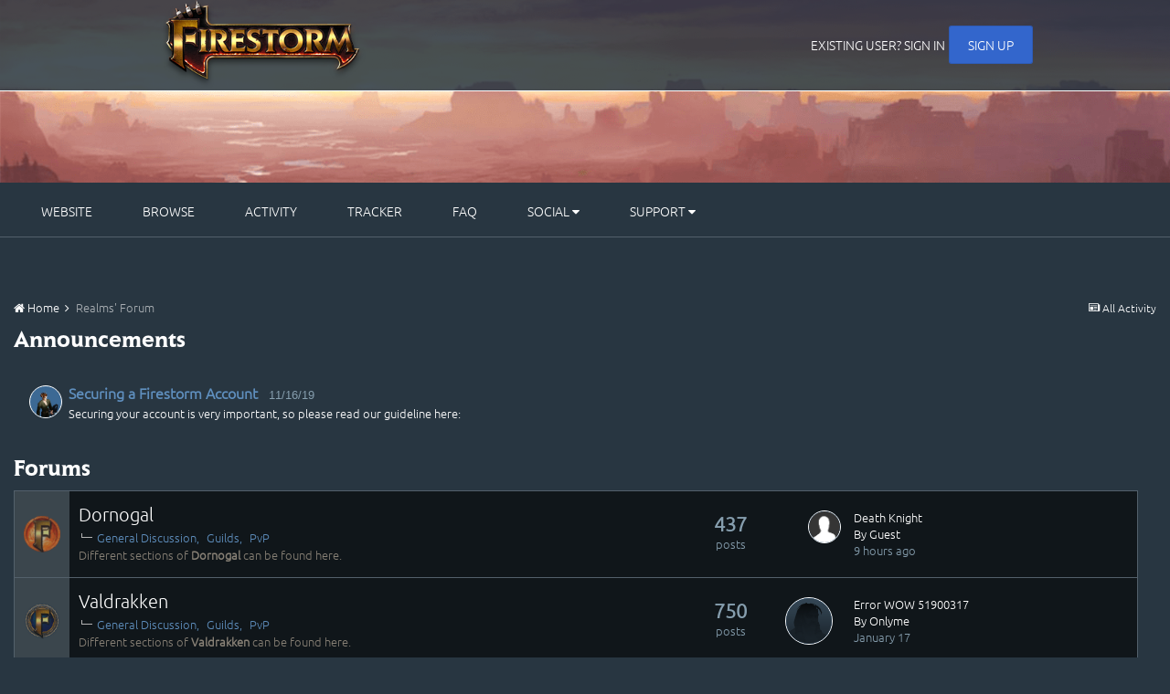

--- FILE ---
content_type: text/html;charset=UTF-8
request_url: https://forum.firestorm-servers.com/us/index.php?/forum/41-realms-forum/
body_size: 10040
content:
<!DOCTYPE html>
<html lang="en-US" dir="ltr">
	<head>
      <meta name="google-site-verification" content="HWCoIqtslrm_udvoH1eCfAXEiWo3IR3iPZ4gnaAc91s" />
		<title>Realms' Forum - Firestorm</title>
		<!--[if lt IE 9]>
			<link rel="stylesheet" type="text/css" href="//forum.firestorm-servers.com/us/applications/core/interface/file/index.php?file=/css_built_3/5e61784858ad3c11f00b5706d12afe52_ie8.css.15a816626dd2a3fa77dfe2740069de8f.css">
		    <script src="//forum.firestorm-servers.com/us/applications/core/interface/html5shiv/html5shiv.js"></script>
		<![endif]-->
		
<meta charset="utf-8">

	<meta name="viewport" content="width=device-width, initial-scale=1">


	<meta property="og:image" content="//forum.firestorm-servers.com/us/applications/core/interface/file/index.php?file=/monthly_2016_11/ms-icon-310x310.png.13feb47afef8c11de9c3bedc8a9f1bb6.png">


	
		
	

	
		
			
				<meta name="description" content="">
			
		
	

	
		
			
				<meta property="og:title" content="Realms' Forum">
			
		
	

	
		
			
				<meta property="og:description" content="">
			
		
	

	
		
			
				<meta property="og:site_name" content="Firestorm">
			
		
	

	
		
			
				<meta property="og:locale" content="en_US">
			
		
	

<meta name="theme-color" content="#3c6994">
<link rel="canonical" href="https://forum.firestorm-servers.com/us/index.php?/forum/41-realms-forum/" />


		

	<link rel='stylesheet' href='//forum.firestorm-servers.com/us/applications/core/interface/file/index.php?file=/css_built_3/341e4a57816af3ba440d891ca87450ff_framework.css.53771de37cdb618070567c0b828753f8.css&amp;v=977d52f587' media='all'>

	<link rel='stylesheet' href='//forum.firestorm-servers.com/us/applications/core/interface/file/index.php?file=/css_built_3/05e81b71abe4f22d6eb8d1a929494829_responsive.css.661c29a5b3b04da78d940b6fb89023e3.css&amp;v=977d52f587' media='all'>

	<link rel='stylesheet' href='//forum.firestorm-servers.com/us/applications/core/interface/file/index.php?file=/css_built_3/90eb5adf50a8c640f633d47fd7eb1778_core.css.3797b529c7dc7c02acc146ece6288bb5.css&amp;v=977d52f587' media='all'>

	<link rel='stylesheet' href='//forum.firestorm-servers.com/us/applications/core/interface/file/index.php?file=/css_built_3/5a0da001ccc2200dc5625c3f3934497d_core_responsive.css.de4dfbfa7b0f97a80c28c7e3da9d00d4.css&amp;v=977d52f587' media='all'>

	<link rel='stylesheet' href='//forum.firestorm-servers.com/us/applications/core/interface/file/index.php?file=/css_built_3/62e269ced0fdab7e30e026f1d30ae516_forums.css.4026826e2c9c7e3c0c72955209321688.css&amp;v=977d52f587' media='all'>

	<link rel='stylesheet' href='//forum.firestorm-servers.com/us/applications/core/interface/file/index.php?file=/css_built_3/76e62c573090645fb99a15a363d8620e_forums_responsive.css.867755c31656a41904c4e378f60062b0.css&amp;v=977d52f587' media='all'>


















<link rel='stylesheet' href='//forum.firestorm-servers.com/us/applications/core/interface/file/index.php?file=/css_built_3/258adbb6e4f3e83cd3b355f84e3fa002_custom.css.efc0aa95a84479f00d0fc17686263e82.css&amp;v=977d52f587' media='all'>



		

	<script type='text/javascript'>
		var ipsDebug = false;		
	
		var CKEDITOR_BASEPATH = '//forum.firestorm-servers.com/us/applications/core/interface/ckeditor/ckeditor/';
	
		var ipsSettings = {
			
			
			cookie_path: "/us/",
			
			cookie_prefix: "ips4_",
			
			
			cookie_ssl: true,
			
			imgURL: "",
			baseURL: "//forum.firestorm-servers.com/us/",
			jsURL: "//forum.firestorm-servers.com/us/applications/core/interface/js/js.php",
			csrfKey: "",
			antiCache: "977d52f587",
			disableNotificationSounds: false,
			useCompiledFiles: true,
			links_external: 1,
			memberID: 0,
			analyticsProvider: "ga",
			
		};
	</script>



<script type='text/javascript' src='//forum.firestorm-servers.com/us/applications/core/interface/file/index.php?file=/javascript_global/root_library.js.23b9c189f0da4ebe86681a18a5cc2ed9.js&amp;v=977d52f587' data-ips></script>


<script type='text/javascript' src='//forum.firestorm-servers.com/us/applications/core/interface/file/index.php?file=/javascript_global/root_js_lang_1.js.35c118753dd014198e3e32530749c51b.js&amp;v=977d52f587' data-ips></script>


<script type='text/javascript' src='//forum.firestorm-servers.com/us/applications/core/interface/file/index.php?file=/javascript_global/root_framework.js.7ba0514e16eeb13f4f21aac03b689cfa.js&amp;v=977d52f587' data-ips></script>


<script type='text/javascript' src='//forum.firestorm-servers.com/us/applications/core/interface/file/index.php?file=/javascript_core/global_global_core.js.18f7b30946a3f00500ef1e12e23c64db.js&amp;v=977d52f587' data-ips></script>


<script type='text/javascript' src='//forum.firestorm-servers.com/us/applications/core/interface/file/index.php?file=/javascript_core/plugins_plugins.js.999e38d4b4a7cdf37bc6cbca2f668c05.js&amp;v=977d52f587' data-ips></script>


<script type='text/javascript' src='//forum.firestorm-servers.com/us/applications/core/interface/file/index.php?file=/javascript_global/root_front.js.a74986d439c034ccdc1a980c5b55028f.js&amp;v=977d52f587' data-ips></script>


<script type='text/javascript' src='//forum.firestorm-servers.com/us/applications/core/interface/file/index.php?file=/javascript_global/root_map.js.49aa9c04e0dbae6f6a72c8ffa44a17a0.js&amp;v=977d52f587' data-ips></script>



	<script type='text/javascript'>
		
			ips.setSetting( 'date_format', jQuery.parseJSON('"mm\/dd\/yy"') );
		
			ips.setSetting( 'date_first_day', jQuery.parseJSON('0') );
		
			ips.setSetting( 'remote_image_proxy', jQuery.parseJSON('0') );
		
			ips.setSetting( 'ipb_url_filter_option', jQuery.parseJSON('"black"') );
		
			ips.setSetting( 'url_filter_any_action', jQuery.parseJSON('"allow"') );
		
			ips.setSetting( 'bypass_profanity', jQuery.parseJSON('0') );
		
		
	</script>


      	<script>
            $(document).ready(function() {
              	function clone() {
                    var test = document.getElementById('elHeader').offsetWidth;
                    $('.cloned').css('width',test);
                }
              
              	function duplicate()
                {
					$('#elHeader').addClass('original').clone().insertAfter('#elHeader').addClass('cloned').css('position','fixed').css('top','0').css('margin-top','0').css('z-index','5050').removeClass('original').hide().attr('id', 'elHeader_clone');
                	$('#elHeader_clone #elLogo img').attr('src', 'https://firestorm-servers.com/assets/img/logo/logo-1280-simple.png');
              		$('#elHeader_clone #elSearch').remove();
                }
              
              	function removeClone()
                {
					$('.cloned').remove();
                }
              
                duplicate();
              	var stickyNavTop = $('#elHeader').offset().top;
              	var l_MenuType = 'elHeader'; 

                window.addEventListener("resize", clone);
                var stickyNav = function(){
                    var scrollTop = $(window).scrollTop();

                    if (scrollTop > stickyNavTop) 
                    {
                        $('.cloned').css('display', 'inline').css('visibility', 'visible');
                        $('.original').css('visibility', 'hidden');
                      	l_MenuType = 'elHeader_clone';
                      
                      	$('[id="elMoreNavbar_menu"]').attr('scrolled', 'true');
                        $('[id="elCommunityNavbar_menu"]').attr('scrolled', 'true');
                        $('[id="elUserLink_menu"]').attr('scrolled', 'true');
                      	$('[id="elFullNotifications_menu"]').attr('scrolled', 'true');
                      	$('[id="elFullInbox_menu"]').attr('scrolled', 'true');
                      	$('[id="elFullReports_menu"]').attr('scrolled', 'true');
                    } else {
                      	removeClone();
                      	duplicate();
                      	clone();
                        $('.cloned').css('display', 'none');
                        $('.original').css('visibility', 'visible');
                      	l_MenuType = 'elHeader';
                      
                      	$('[id="elMoreNavbar_menu"]').removeAttr('scrolled');
                        $('[id="elCommunityNavbar_menu"]').removeAttr('scrolled');
                      	$('[id="elUserLink_menu"]').removeAttr('scrolled');
                        $('[id="elFullNotifications_menu"]').removeAttr('scrolled');
                        $('[id="elFullInbox_menu"]').removeAttr('scrolled');
                        $('[id="elFullReports_menu"]').removeAttr('scrolled');
                    }
                };

              	$(window).on('scroll', function() {
                  	$('.ipsMenu').each(function(l_Index, l_Element)
                    {
                      	if ($(l_Element).css('display') == "block")
                          $('#' + l_MenuType + ' #' + $(l_Element).attr('id').replace('_menu', '')).first().click();
                    });
                    stickyNav();
                });
              
                stickyNav(); clone();
            });
        </script>
		

	<link rel='shortcut icon' href='//forum.firestorm-servers.com/us/applications/core/interface/file/index.php?file=/monthly_2016_11/favicon.ico.c24aa9510ce4e93ec0671e0f4b237d75.ico'>

	</head>
	<body class='ipsApp ipsApp_front ipsJS_none ipsClearfix' data-controller='core.front.core.app' data-message="" data-pageApp='forums' data-pageLocation='front' data-pageModule='forums' data-pageController='forums' itemscope itemtype="http://schema.org/WebSite">
		<meta itemprop="url" content="https://forum.firestorm-servers.com/us/">
		<a href='#elContent' class='ipsHide' title='Go to main content on this page' accesskey='m'>Jump to content</a>
		
		<div id='ipsLayout_header' class='ipsClearfix'>
			

			


			
<ul id='elMobileNav' class='ipsList_inline ipsResponsive_hideDesktop ipsResponsive_block' data-controller='core.front.core.mobileNav'>
	
		
			<li id='elMobileBreadcrumb'>
				<a href='https://forum.firestorm-servers.com/us/'>
					<span>Home</span>
				</a>
			</li>
		
	
	<!--
	
	<li>
		<a data-action="defaultStream" class='ipsType_light'  href='https://forum.firestorm-servers.com/us/index.php?/discover/'><i class='icon-newspaper'></i></a>
	</li>

	
		<li class='ipsJS_show'>
			<a href='https://forum.firestorm-servers.com/us/index.php?/search/' data-action="mobileSearch"><i class='fa fa-search'></i></a>
		</li>
	
	-->
	<li data-ipsDrawer data-ipsDrawer-drawerElem='#elMobileDrawer'>
		<a href='#'>
			
			
				
			
			
			
			<i class='fa fa-navicon'></i>
		</a>
	</li>
</ul>
			<header>
				<div class='ipsLayout_container' id="elHeader">
					<div class="nav_container">
						


<a href='https://forum.firestorm-servers.com/us/' id='elLogo' accesskey='1'><img src="//forum.firestorm-servers.com/us/applications/core/interface/file/index.php?file=/monthly_2016_01/logo-1280-full.png.fc457b65e0550112b0cadb4bd8bd2c56.png" alt='Firestorm'></a>

						

	<ul id='elUserNav' class='ipsList_inline cSignedOut ipsClearfix ipsResponsive_hidePhone ipsResponsive_block'>
		<li id='elSignInLink'>
			<a href='https://firestorm-servers.com/welcome/login' id='elUserSignIn'>
				Existing user? Sign In
			</a>	
		</li>
		
			<li>
				<a href='https://firestorm-servers.com/welcome/register' id='elRegisterButton' class='ipsButton ipsButton_normal ipsButton_primary'>
					Sign Up
				</a>
			</li>
		
	</ul>

                        
                      		
                        
					</div>
				</div>
			</header>
		</div>
        

	<nav id="elSubNavBar" class='ipsLayout_container' data-controller='core.front.core.navBar'>
		<div class='ipsNavBar_primary  ipsClearfix'>
			<ul id="elPrimaryNavBar" data-role="primaryNavBar" class='ipsResponsive_showDesktop ipsResponsive_block'>
				

	
		
		<li  id='elNavSecondary_12' data-role="navBarItem" data-navApp="core" data-navExt="CustomItem">
			
			
				<a href="https://firestorm-servers.com/"  data-navItem-id="12" >
					Website
				</a>
			
			
		</li>
	

	
		
		<li  id='elNavSecondary_1' data-role="navBarItem" data-navApp="core" data-navExt="CustomItem">
			
			
				<a href="https://forum.firestorm-servers.com/us/"  data-navItem-id="1" >
					Browse
				</a>
			
			
				<ul class='ipsNavBar_secondary ipsHide' data-role='secondaryNavBar'>
					

	
		
		<li  id='elNavSecondary_32' data-role="navBarItem" data-navApp="core" data-navExt="CustomItem">
			
			
				<a href="https://forum.firestorm-servers.com/us/index.php?/topic/37564-forum-rules/"  data-navItem-id="32" >
					Guidelines
				</a>
			
			
		</li>
	

	
		
		<li  id='elNavSecondary_5' data-role="navBarItem" data-navApp="core" data-navExt="StaffDirectory">
			
			
				<a href="https://forum.firestorm-servers.com/us/index.php?/staff/"  data-navItem-id="5" >
					Staff
				</a>
			
			
		</li>
	

	
		
		<li  id='elNavSecondary_6' data-role="navBarItem" data-navApp="core" data-navExt="OnlineUsers">
			
			
				<a href="https://forum.firestorm-servers.com/us/index.php?/online/"  data-navItem-id="6" >
					Online Users
				</a>
			
			
		</li>
	

					<li class='ipsHide' id='elNavigationMore_1' data-role='navMore'>
						<a href='#' data-ipsMenu data-ipsMenu-appendTo='#elNavigationMore_1' id='elNavigationMore_1_dropdown'>More <i class='fa fa-caret-down'></i></a>
						<ul class='ipsHide ipsMenu ipsMenu_auto' id='elNavigationMore_1_dropdown_menu' data-role='moreDropdown'></ul>
					</li>
				</ul>
			
		</li>
	

	
		
		<li  id='elNavSecondary_2' data-role="navBarItem" data-navApp="core" data-navExt="CustomItem">
			
			
				<a href="https://forum.firestorm-servers.com/us/index.php?/discover/"  data-navItem-id="2" >
					Activity
				</a>
			
			
				<ul class='ipsNavBar_secondary ipsHide' data-role='secondaryNavBar'>
					

	
		
		<li  id='elNavSecondary_7' data-role="navBarItem" data-navApp="core" data-navExt="AllActivity">
			
			
				<a href="https://forum.firestorm-servers.com/us/index.php?/discover/"  data-navItem-id="7" >
					All Activity
				</a>
			
			
		</li>
	

	
		
		<li  id='elNavSecondary_8' data-role="navBarItem" data-navApp="core" data-navExt="YourActivityStreams">
			
			
				<a href="#"  data-navItem-id="8" >
					My Activity Streams
				</a>
			
			
		</li>
	

	
		
		<li  id='elNavSecondary_9' data-role="navBarItem" data-navApp="core" data-navExt="YourActivityStreamsItem">
			
			
				<a href="https://forum.firestorm-servers.com/us/index.php?/discover/unread/"  data-navItem-id="9" >
					Unread Content
				</a>
			
			
		</li>
	

	
		
		<li  id='elNavSecondary_10' data-role="navBarItem" data-navApp="core" data-navExt="YourActivityStreamsItem">
			
			
				<a href="https://forum.firestorm-servers.com/us/index.php?/discover/content-started/"  data-navItem-id="10" >
					Content I Started
				</a>
			
			
		</li>
	

	
		
		<li  id='elNavSecondary_11' data-role="navBarItem" data-navApp="core" data-navExt="Search">
			
			
				<a href="https://forum.firestorm-servers.com/us/index.php?/search/"  data-navItem-id="11" >
					Search
				</a>
			
			
		</li>
	

					<li class='ipsHide' id='elNavigationMore_2' data-role='navMore'>
						<a href='#' data-ipsMenu data-ipsMenu-appendTo='#elNavigationMore_2' id='elNavigationMore_2_dropdown'>More <i class='fa fa-caret-down'></i></a>
						<ul class='ipsHide ipsMenu ipsMenu_auto' id='elNavigationMore_2_dropdown_menu' data-role='moreDropdown'></ul>
					</li>
				</ul>
			
		</li>
	

	
		
		<li  id='elNavSecondary_14' data-role="navBarItem" data-navApp="core" data-navExt="CustomItem">
			
			
				<a href="https://firestorm-servers.com/report/index" target='_blank' data-navItem-id="14" >
					Tracker
				</a>
			
			
		</li>
	

	
		
		<li  id='elNavSecondary_15' data-role="navBarItem" data-navApp="core" data-navExt="CustomItem">
			
			
				<a href="https://firestorm-servers.com/faq/index"  data-navItem-id="15" >
					FAQ
				</a>
			
			
		</li>
	

	
		
		<li  id='elNavSecondary_16' data-role="navBarItem" data-navApp="core" data-navExt="Menu">
			
			
				<a href="#" id="elNavigation_16" data-ipsMenu data-ipsMenu-appendTo='#elNavSecondary_16' data-ipsMenu-activeClass='ipsNavActive_menu' data-navItem-id="16" >
					Social <i class="fa fa-caret-down"></i>
				</a>
				<ul id="elNavigation_16_menu" class="ipsMenu ipsMenu_auto ipsHide">
					

	
		
			<li class='ipsMenu_item' >
				<a href='https://www.facebook.com/firestorm.international/' >
					Facebook
				</a>
			</li>
		
	

	
		
			<li class='ipsMenu_item' >
				<a href="https://twitter.com/FirestormInter">
					Twitter
				</a>
			</li>
		
	

	
		
			<li class='ipsMenu_item' >
				<a href='http://fstorm.cc/discord' >
					Discord
				</a>
			</li>
		
	

	
		
			<li class='ipsMenu_item' >
				<a href='http://fstorm.cc/FirestormEN' >
					Twitch
				</a>
			</li>
		
	

				</ul>
			
			
		</li>
	

	
		
		<li  id='elNavSecondary_22' data-role="navBarItem" data-navApp="core" data-navExt="Menu">
			
			
				<a href="#" id="elNavigation_22" data-ipsMenu data-ipsMenu-appendTo='#elNavSecondary_22' data-ipsMenu-activeClass='ipsNavActive_menu' data-navItem-id="22" >
					Support <i class="fa fa-caret-down"></i>
				</a>
				<ul id="elNavigation_22_menu" class="ipsMenu ipsMenu_auto ipsHide">
					

	

	

	

	

	
		
			<li class='ipsMenu_item' >
				<a href='https://firestorm-servers.com/us/account/index' target='_blank'>
					Unstuck your Character
				</a>
			</li>
		
	

	
		
			<li class='ipsMenu_item' >
				<a href='https://firestorm-servers.com/us/support/index' target='_blank'>
					Shop Support
				</a>
			</li>
		
	

	
		
			<li class='ipsMenu_item' >
				<a href='https://forum.firestorm-servers.com/us/index.php?/topic/37911-international-reporting-a-staff-member/' >
					Report a Staff Member
				</a>
			</li>
		
	

	
		
			<li class='ipsMenu_item' >
				<a href='https://forum.firestorm-servers.com/us/index.php?/forms/14-discord-ban-appeal/' >
					Discord ban appeal
				</a>
			</li>
		
	

				</ul>
			
			
		</li>
	

	

              	<li class='ipsHide' id='elNavigationMore' data-role='navMore'>
					<a href='#' data-ipsMenu data-ipsMenu-appendTo='#elNavigationMore' id='elNavigationMore_dropdown'>More</a>
					<ul class='ipsNavBar_secondary ipsHide' data-role='secondaryNavBar'>
						<li class='ipsHide' id='elNavigationMore_more' data-role='navMore'>
							<a href='#' data-ipsMenu data-ipsMenu-appendTo='#elNavigationMore_more' id='elNavigationMore_more_dropdown'>More <i class='fa fa-caret-down'></i></a>
							<ul class='ipsHide ipsMenu ipsMenu_auto' id='elNavigationMore_more_dropdown_menu' data-role='moreDropdown'></ul>
						</li>
					</ul>
				</li>
			</ul>
		</div>
	</nav>

		<main role='main' id='ipsLayout_body' class='ipsLayout_container'>
			<div id='ipsLayout_contentArea'>
				<div id='ipsLayout_contentWrapper'>
					
<nav class='ipsBreadcrumb ipsBreadcrumb_top ipsFaded_withHover'>
	

	<ul class='ipsList_inline ipsPos_right'>
		
		<li >
			<a data-action="defaultStream" class='ipsType_light '  href='https://forum.firestorm-servers.com/us/index.php?/discover/'><i class='icon-newspaper'></i> <span>All Activity</span></a>
		</li>
		
	</ul>

	<ul itemscope itemtype="http://schema.org/BreadcrumbList">
		<li  itemprop="itemListElement" itemscope itemtype="http://schema.org/ListItem">
			<a title="Home" href='https://forum.firestorm-servers.com/us/' itemscope itemtype="http://schema.org/Thing" itemprop="item">
				<span itemprop="name"><i class='fa fa-home'></i> Home <i class='fa fa-angle-right'></i></span>
			</a>
			<meta itemprop="position" content="1">
		</li>
		
		
			<li  itemprop="itemListElement" itemscope itemtype="http://schema.org/ListItem">
				
					Realms' Forum
				
				<meta itemprop="position" content="2">
			</li>
			
		
	</ul>
</nav>
					
					<div id='ipsLayout_mainArea'>
						<a id='elContent'></a>
						
						
						

	<div class='cWidgetContainer '  data-role='widgetReceiver' data-orientation='horizontal' data-widgetArea='header'>
		<ul class='ipsList_reset'>
			
				
					
					<li class='ipsWidget ipsWidget_horizontal ipsBox' data-blockID='app_core_announcements_1f6p6w24c' data-blockConfig="true" data-blockTitle="Announcements" data-controller='core.front.widgets.block'>
<h3 class='ipsType_reset ipsWidget_title'>Announcements</h3>
<div class='ipsWidget_inner'>
	
		<ul class='ipsList_reset ipsPad'>
			
				<li class='ipsPhotoPanel ipsPhotoPanel_tiny cAnnouncement ipsClearfix'>
					


	<a href="https://forum.firestorm-servers.com/us/index.php?/profile/484344-otacon/" data-ipsHover data-ipsHover-target="https://forum.firestorm-servers.com/us/index.php?/profile/484344-otacon/&amp;do=hovercard" class="not_in ipsUserPhoto ipsUserPhoto_tiny" title="Go to Otacon's profile">
		<img src='https://forum.firestorm-servers.com/us/avatars/monthly_2019_06/24887130.thumb.png.9075cbdf76947cab27d06f72f7a43fbf.png' alt='Otacon' itemprop="image">
	</a>

					<div>
						
							<h4 class='ipsType_large ipsType_reset'>
								<a href='https://forum.firestorm-servers.com/us/index.php?/announcement/65-securing-a-firestorm-account/'>Securing a Firestorm Account</a> &nbsp;&nbsp;<span class='ipsType_light ipsType_medium ipsType_unbold'>11/16/19</span>
							</h4>							
												
						<div class='ipsType_medium ipsType_textBlock ipsType_richText ipsContained' data-ipsTruncate data-ipsTruncate-type='remove' data-ipsTruncate-size='2 lines' data-ipsTruncate-watch='false'>
							
	Securing your account is very important, so please read our guideline here:
 


	 
 




	 
 

						</div>
					</div>
				</li>
			
		</ul>
	
</div></li>
				
			
          	
		</ul>
	</div>

						


	
	<div class="ipsPageHeader ipsClearfix">
		<header class='ipsSpacer_bottom'>
			<h1 class="ipsType_pageTitle">Realms' Forum</h1>
			
			
				<div class='ipsType_richText ipsType_normal'>
					
				</div>
			

			
		</header>
	</div>
	
	
		<div class='ipsList_reset cForumList ipsBox ipsSpacer_bottom' data-controller='forums.front.forum.forumList' data-baseURL=''>
			<h2 class='ipsType_sectionTitle ipsType_reset'>Forums</h2>
			
				<ol class="ipsDataList ipsDataList_zebra ipsDataList_large ipsAreaBackground_reset">
					
						


	<li class="cForumRow ipsDataItem ipsDataItem_responsivePhoto  ipsClearfix" data-forumID="511">
		<div class="ipsDataItem_icon ipsDataItem_category">
			
			
			
				
					<img src="https://forum.firestorm-servers.com/us/icons/monthly_2025_08/1382794580268810270_1.png.2c15ef8e1c047952366e727027cb5b9b.png" class='ipsItemStatus ipsItemStatus_custom ipsItemStatus_read'>
				
			
		</div>
		<div class="ipsDataItem_main">
			<h4 class="ipsDataItem_title ipsType_large ipsType_break">
				
					<a href="https://forum.firestorm-servers.com/us/index.php?/forum/511-dornogal/">Dornogal</a>
				
				
			</h4>
			
				<ul class="ipsDataItem_subList ipsList_inline">
					
						<li class="">
							<a href="https://forum.firestorm-servers.com/us/index.php?/forum/512-general-discussion/">General Discussion</a>
						</li>
					
						<li class="">
							<a href="https://forum.firestorm-servers.com/us/index.php?/forum/513-guilds/">Guilds</a>
						</li>
					
						<li class="">
							<a href="https://forum.firestorm-servers.com/us/index.php?/forum/514-pvp/">PvP</a>
						</li>
					
				</ul>
			
			
				<div class="ipsDataItem_meta ipsType_richText ipsContained"><p>
	<span data-darkreader-inline-color="" style="color: rgb(136, 129, 118); --darkreader-inline-color: #787062;">Different sections of<span> </span></span><b data-darkreader-inline-color="" style="color: rgb(136, 129, 118); --darkreader-inline-color: #787062;">Dornogal </b><span data-darkreader-inline-color="" style="color: rgb(136, 129, 118); --darkreader-inline-color: #787062;">can be found here.</span>
</p></div>
			
		</div>
		
			<div class="ipsDataItem_stats ipsDataItem_statsLarge">
				
					<dl>
						
						<dt class="ipsDataItem_stats_number">437</dt>
						<dd class="ipsDataItem_stats_type ipsType_light"> posts</dd>
					</dl>
				
				
			</div>
			<ul class="ipsDataItem_lastPoster ipsDataItem_withPhoto">
				
					<li>

	<span class='ipsUserPhoto ipsUserPhoto_tiny '>
		<img src='//forum.firestorm-servers.com/us/applications/core/interface/file/index.php?file=/set_resources_3/84c1e40ea0e759e3f1505eb1788ddf3c_default_photo.png' alt='Guest' itemprop="image">
	</span>
</li>
					<li><a href="https://forum.firestorm-servers.com/us/index.php?/topic/55901-death-knight/&amp;do=getNewComment" title='Death Knight'>Death Knight</a></li>
					<li class='ipsType_blendLinks'>By 
Guest</li>
					
						<li class="ipsType_light"><a href='https://forum.firestorm-servers.com/us/index.php?/topic/55901-death-knight/&amp;do=getLastComment' title='Go to last post' class='ipsType_blendLinks'><time datetime='2026-01-23T17:08:27Z' title='01/23/26 05:08  PM' data-short='9 hr'>9 hours ago</time></a></li>
					
				
			</ul>	
		
		
	</li>

					
						


	<li class="cForumRow ipsDataItem ipsDataItem_responsivePhoto  ipsClearfix" data-forumID="490">
		<div class="ipsDataItem_icon ipsDataItem_category">
			
			
			
				
					<img src="https://forum.firestorm-servers.com/us/icons/monthly_2023_10/ESTE.png.7eda0862795208caab8e052b1174bf85.png.afa8a036c987e02f984c441d32c7534a.png" class='ipsItemStatus ipsItemStatus_custom ipsItemStatus_read'>
				
			
		</div>
		<div class="ipsDataItem_main">
			<h4 class="ipsDataItem_title ipsType_large ipsType_break">
				
					<a href="https://forum.firestorm-servers.com/us/index.php?/forum/490-valdrakken/">Valdrakken</a>
				
				
			</h4>
			
				<ul class="ipsDataItem_subList ipsList_inline">
					
						<li class="">
							<a href="https://forum.firestorm-servers.com/us/index.php?/forum/491-general-discussion/">General Discussion</a>
						</li>
					
						<li class="">
							<a href="https://forum.firestorm-servers.com/us/index.php?/forum/492-guilds/">Guilds</a>
						</li>
					
						<li class="">
							<a href="https://forum.firestorm-servers.com/us/index.php?/forum/493-pvp/">PvP</a>
						</li>
					
				</ul>
			
			
				<div class="ipsDataItem_meta ipsType_richText ipsContained"><p>
	<span data-darkreader-inline-color="" style="color: rgb(136, 129, 118); --darkreader-inline-color: #787062;">Different sections of<span> </span></span><b data-darkreader-inline-color="" style="color: rgb(136, 129, 118); --darkreader-inline-color: #787062;">Valdrakken </b><span data-darkreader-inline-color="" style="color: rgb(136, 129, 118); --darkreader-inline-color: #787062;">can be found here.</span>
</p></div>
			
		</div>
		
			<div class="ipsDataItem_stats ipsDataItem_statsLarge">
				
					<dl>
						
						<dt class="ipsDataItem_stats_number">750</dt>
						<dd class="ipsDataItem_stats_type ipsType_light"> posts</dd>
					</dl>
				
				
			</div>
			<ul class="ipsDataItem_lastPoster ipsDataItem_withPhoto">
				
					<li>


	<a href="https://forum.firestorm-servers.com/us/index.php?/profile/484499-onlyme/" data-ipsHover data-ipsHover-target="https://forum.firestorm-servers.com/us/index.php?/profile/484499-onlyme/&amp;do=hovercard" class="not_in ipsUserPhoto ipsUserPhoto_tiny" title="Go to Onlyme's profile">
		<img src='https://forum.firestorm-servers.com/us/avatars/monthly_2018_11/avatar_default.thumb.png.4f1c0b2c55ad572df587a25b69bcd523.png' alt='Onlyme' itemprop="image">
	</a>
</li>
					<li><a href="https://forum.firestorm-servers.com/us/index.php?/topic/55890-error-wow-51900317/&amp;do=getNewComment" title='Error WOW 51900317'>Error WOW 51900317</a></li>
					<li class='ipsType_blendLinks'>By 
<a href='https://forum.firestorm-servers.com/us/index.php?/profile/484499-onlyme/' data-ipsHover data-ipsHover-target='https://forum.firestorm-servers.com/us/index.php?/profile/484499-onlyme/&amp;do=hovercard&amp;referrer=https%253A%252F%252Fforum.firestorm-servers.com%252Fus%252Findex.php%253F%252Fforum%252F41-realms-forum%252F' title="Go to Onlyme's profile" class="ipsType_break">Onlyme</a></li>
					
						<li class="ipsType_light"><a href='https://forum.firestorm-servers.com/us/index.php?/topic/55890-error-wow-51900317/&amp;do=getLastComment' title='Go to last post' class='ipsType_blendLinks'><time datetime='2026-01-17T15:15:49Z' title='01/17/26 03:15  PM' data-short='Jan 17'>January 17</time></a></li>
					
				
			</ul>	
		
		
	</li>

					
						


	<li class="cForumRow ipsDataItem ipsDataItem_responsivePhoto  ipsClearfix" data-forumID="465">
		<div class="ipsDataItem_icon ipsDataItem_category">
			
			
			
				
					<img src="https://forum.firestorm-servers.com/us/icons/monthly_2021_12/bg_services_2021.png.d0bec5472777f5b6e805e94ca74c55b7.png.e73b3b3cfe638672d0b903e1f840f398.png" class='ipsItemStatus ipsItemStatus_custom ipsItemStatus_read'>
				
			
		</div>
		<div class="ipsDataItem_main">
			<h4 class="ipsDataItem_title ipsType_large ipsType_break">
				
					<a href="https://forum.firestorm-servers.com/us/index.php?/forum/465-oribos/">Oribos</a>
				
				
			</h4>
			
				<ul class="ipsDataItem_subList ipsList_inline">
					
						<li class="">
							<a href="https://forum.firestorm-servers.com/us/index.php?/forum/466-general-discussion/">General Discussion</a>
						</li>
					
						<li class="">
							<a href="https://forum.firestorm-servers.com/us/index.php?/forum/467-guilds/">Guilds</a>
						</li>
					
						<li class="">
							<a href="https://forum.firestorm-servers.com/us/index.php?/forum/468-pvp/">PvP</a>
						</li>
					
				</ul>
			
			
				<div class="ipsDataItem_meta ipsType_richText ipsContained"><p>
	Different sections of <b>Oribos </b>can be found here.
</p></div>
			
		</div>
		
			<div class="ipsDataItem_stats ipsDataItem_statsLarge">
				
					<dl>
						
						<dt class="ipsDataItem_stats_number">409</dt>
						<dd class="ipsDataItem_stats_type ipsType_light"> posts</dd>
					</dl>
				
				
			</div>
			<ul class="ipsDataItem_lastPoster ipsDataItem_withPhoto">
				
					<li>


	<a href="https://forum.firestorm-servers.com/us/index.php?/profile/442277-mahyar1995/" data-ipsHover data-ipsHover-target="https://forum.firestorm-servers.com/us/index.php?/profile/442277-mahyar1995/&amp;do=hovercard" class="not_in ipsUserPhoto ipsUserPhoto_tiny" title="Go to mahyar1995's profile">
		<img src='https://forum.firestorm-servers.com/us/avatars/monthly_2017_04/688647.thumb.png.94e8e82f91340286333abc7a69525eff.png' alt='mahyar1995' itemprop="image">
	</a>
</li>
					<li><a href="https://forum.firestorm-servers.com/us/index.php?/topic/55801-retrieving-character-list-firestorm/&amp;do=getNewComment" title='retrieving character list firestorm'>retrieving character list &hellip;</a></li>
					<li class='ipsType_blendLinks'>By 
<a href='https://forum.firestorm-servers.com/us/index.php?/profile/442277-mahyar1995/' data-ipsHover data-ipsHover-target='https://forum.firestorm-servers.com/us/index.php?/profile/442277-mahyar1995/&amp;do=hovercard&amp;referrer=https%253A%252F%252Fforum.firestorm-servers.com%252Fus%252Findex.php%253F%252Fforum%252F41-realms-forum%252F' title="Go to mahyar1995's profile" class="ipsType_break">mahyar1995</a></li>
					
						<li class="ipsType_light"><a href='https://forum.firestorm-servers.com/us/index.php?/topic/55801-retrieving-character-list-firestorm/&amp;do=getLastComment' title='Go to last post' class='ipsType_blendLinks'><time datetime='2026-01-03T14:01:44Z' title='01/03/26 02:01  PM' data-short='Jan 3'>January 3</time></a></li>
					
				
			</ul>	
		
		
	</li>

					
						


	<li class="cForumRow ipsDataItem ipsDataItem_responsivePhoto  ipsClearfix" data-forumID="431">
		<div class="ipsDataItem_icon ipsDataItem_category">
			
			
			
				
					<img src="https://forum.firestorm-servers.com/us/icons/monthly_2021_12/5c7daac835729_BattleforAzeroth.png.0e4338ad80ed0f9ee8d40a26c8a4e1da.png.b8ac398f64d8486d367d7a52940af378.png.ffe1c2c028f0087b8eba5d8a9eeaa453.png" class='ipsItemStatus ipsItemStatus_custom ipsItemStatus_read'>
				
			
		</div>
		<div class="ipsDataItem_main">
			<h4 class="ipsDataItem_title ipsType_large ipsType_break">
				
					<a href="https://forum.firestorm-servers.com/us/index.php?/forum/431-sethraliss/">Sethraliss</a>
				
				
			</h4>
			
				<ul class="ipsDataItem_subList ipsList_inline">
					
						<li class="">
							<a href="https://forum.firestorm-servers.com/us/index.php?/forum/432-general-discussion/">General Discussion</a>
						</li>
					
						<li class="">
							<a href="https://forum.firestorm-servers.com/us/index.php?/forum/433-guilds/">Guilds</a>
						</li>
					
						<li class="">
							<a href="https://forum.firestorm-servers.com/us/index.php?/forum/434-pvp/">PvP</a>
						</li>
					
				</ul>
			
			
				<div class="ipsDataItem_meta ipsType_richText ipsContained"><p>
	Different sections of <strong>Sethraliss</strong> can be found here.
</p></div>
			
		</div>
		
			<div class="ipsDataItem_stats ipsDataItem_statsLarge">
				
					<dl>
						
						<dt class="ipsDataItem_stats_number">613</dt>
						<dd class="ipsDataItem_stats_type ipsType_light"> posts</dd>
					</dl>
				
				
			</div>
			<ul class="ipsDataItem_lastPoster ipsDataItem_withPhoto">
				
					<li>

	<span class='ipsUserPhoto ipsUserPhoto_tiny '>
		<img src='//forum.firestorm-servers.com/us/applications/core/interface/file/index.php?file=/set_resources_3/84c1e40ea0e759e3f1505eb1788ddf3c_default_photo.png' alt='Guest' itemprop="image">
	</span>
</li>
					<li><a href="https://forum.firestorm-servers.com/us/index.php?/topic/55873-vip-benefit-doesnt-work-herb-gathering-dismounts/&amp;do=getNewComment" title='VIP - Benefit doesn&#039;t work, herb gathering dismounts'>VIP - Benefit doesn&#039;t work&hellip;</a></li>
					<li class='ipsType_blendLinks'>By 
Guest</li>
					
						<li class="ipsType_light"><a href='https://forum.firestorm-servers.com/us/index.php?/topic/55873-vip-benefit-doesnt-work-herb-gathering-dismounts/&amp;do=getLastComment' title='Go to last post' class='ipsType_blendLinks'><time datetime='2026-01-13T17:28:41Z' title='01/13/26 05:28  PM' data-short='Jan 13'>January 13</time></a></li>
					
				
			</ul>	
		
		
	</li>

					
						


	<li class="cForumRow ipsDataItem ipsDataItem_responsivePhoto  ipsClearfix" data-forumID="154">
		<div class="ipsDataItem_icon ipsDataItem_category">
			
			
			
				
					<img src="https://forum.firestorm-servers.com/us/icons/monthly_2021_12/Legion.png.bc9078aa4ad3b44ebb4b7062fd9f14ed.png.77cd4f132b3e503c27d8dfd745fa55cf.png.f64540b2900bf63e6aa01d289f76df9e.png" class='ipsItemStatus ipsItemStatus_custom ipsItemStatus_read'>
				
			
		</div>
		<div class="ipsDataItem_main">
			<h4 class="ipsDataItem_title ipsType_large ipsType_break">
				
					<a href="https://forum.firestorm-servers.com/us/index.php?/forum/154-sylvanas/">Sylvanas</a>
				
				
			</h4>
			
				<ul class="ipsDataItem_subList ipsList_inline">
					
						<li class="">
							<a href="https://forum.firestorm-servers.com/us/index.php?/forum/156-general-discussion/">General Discussion</a>
						</li>
					
						<li class="">
							<a href="https://forum.firestorm-servers.com/us/index.php?/forum/158-guilds/">Guilds</a>
						</li>
					
						<li class="">
							<a href="https://forum.firestorm-servers.com/us/index.php?/forum/159-pvp/">PvP</a>
						</li>
					
				</ul>
			
			
				<div class="ipsDataItem_meta ipsType_richText ipsContained"><p>
	Different sections of the<strong> realm Sylvanas</strong> can be found here.
</p></div>
			
		</div>
		
			<div class="ipsDataItem_stats ipsDataItem_statsLarge">
				
					<dl>
						
						<dt class="ipsDataItem_stats_number">1343</dt>
						<dd class="ipsDataItem_stats_type ipsType_light"> posts</dd>
					</dl>
				
				
			</div>
			<ul class="ipsDataItem_lastPoster ipsDataItem_withPhoto">
				
					<li>


	<a href="https://forum.firestorm-servers.com/us/index.php?/profile/5516-florix/" data-ipsHover data-ipsHover-target="https://forum.firestorm-servers.com/us/index.php?/profile/5516-florix/&amp;do=hovercard" class="not_in ipsUserPhoto ipsUserPhoto_tiny" title="Go to Florix's profile">
		<img src='https://forum.firestorm-servers.com/us/avatars/monthly_2021_09/npc61_0.thumb.png.26ec76eeb816efa85da23087e3473cfb.png' alt='Florix' itemprop="image">
	</a>
</li>
					<li><a href="https://forum.firestorm-servers.com/us/index.php?/topic/55802-german-guild/&amp;do=getNewComment" title='German Guild?'>German Guild?</a></li>
					<li class='ipsType_blendLinks'>By 
<a href='https://forum.firestorm-servers.com/us/index.php?/profile/5516-florix/' data-ipsHover data-ipsHover-target='https://forum.firestorm-servers.com/us/index.php?/profile/5516-florix/&amp;do=hovercard&amp;referrer=https%253A%252F%252Fforum.firestorm-servers.com%252Fus%252Findex.php%253F%252Fforum%252F41-realms-forum%252F' title="Go to Florix's profile" class="ipsType_break">Florix</a></li>
					
						<li class="ipsType_light"><a href='https://forum.firestorm-servers.com/us/index.php?/topic/55802-german-guild/&amp;do=getLastComment' title='Go to last post' class='ipsType_blendLinks'><time datetime='2026-01-07T13:13:40Z' title='01/07/26 01:13  PM' data-short='Jan 7'>January 7</time></a></li>
					
				
			</ul>	
		
		
	</li>

					
						


	<li class="cForumRow ipsDataItem ipsDataItem_responsivePhoto  ipsClearfix" data-forumID="42">
		<div class="ipsDataItem_icon ipsDataItem_category">
			
			
			
				
					<img src="https://forum.firestorm-servers.com/us/icons/monthly_2021_12/5b24022b0d50d_WarlordsofDraenor.png.e5b8038c5cbd56d4f9db035bc02678a1.png.06b5d095624c87975df1307a545c3fd9.png.470d07d14eb2e58f71e1b2f29793fa54.png" class='ipsItemStatus ipsItemStatus_custom ipsItemStatus_read'>
				
			
		</div>
		<div class="ipsDataItem_main">
			<h4 class="ipsDataItem_title ipsType_large ipsType_break">
				
					<a href="https://forum.firestorm-servers.com/us/index.php?/forum/42-guldan/">Gul'dan</a>
				
				
			</h4>
			
				<ul class="ipsDataItem_subList ipsList_inline">
					
						<li class="">
							<a href="https://forum.firestorm-servers.com/us/index.php?/forum/231-general-discussion/">General Discussion</a>
						</li>
					
						<li class="">
							<a href="https://forum.firestorm-servers.com/us/index.php?/forum/49-guilds/">Guilds</a>
						</li>
					
						<li class="">
							<a href="https://forum.firestorm-servers.com/us/index.php?/forum/50-pvp/">PvP</a>
						</li>
					
				</ul>
			
			
				<div class="ipsDataItem_meta ipsType_richText ipsContained"><p>
	Different sections of the<strong> realm Gul'dan</strong> can be found here.
</p></div>
			
		</div>
		
			<div class="ipsDataItem_stats ipsDataItem_statsLarge">
				
					<dl>
						
						<dt class="ipsDataItem_stats_number">633</dt>
						<dd class="ipsDataItem_stats_type ipsType_light"> posts</dd>
					</dl>
				
				
			</div>
			<ul class="ipsDataItem_lastPoster ipsDataItem_withPhoto">
				
					<li>

	<span class='ipsUserPhoto ipsUserPhoto_tiny '>
		<img src='//forum.firestorm-servers.com/us/applications/core/interface/file/index.php?file=/set_resources_3/84c1e40ea0e759e3f1505eb1788ddf3c_default_photo.png' alt='Guest' itemprop="image">
	</span>
</li>
					<li><a href="https://forum.firestorm-servers.com/us/index.php?/topic/55089-how-to-join-to-server/&amp;do=getNewComment" title='How to join to server ?'>How to join to server ?</a></li>
					<li class='ipsType_blendLinks'>By 
Guest</li>
					
						<li class="ipsType_light"><a href='https://forum.firestorm-servers.com/us/index.php?/topic/55089-how-to-join-to-server/&amp;do=getLastComment' title='Go to last post' class='ipsType_blendLinks'><time datetime='2026-01-08T11:51:47Z' title='01/08/26 11:51  AM' data-short='Jan 8'>January 8</time></a></li>
					
				
			</ul>	
		
		
	</li>

					
						


	<li class="cForumRow ipsDataItem ipsDataItem_responsivePhoto  ipsClearfix" data-forumID="92">
		<div class="ipsDataItem_icon ipsDataItem_category">
			
			
			
				
					<img src="https://forum.firestorm-servers.com/us/icons/monthly_2021_12/5b2402305d081_MistsofPandaria.png.49e5d35214bfc3233573a5febc8a6d87.png.2c92384d80847ae75a8bc5c5aa1aa019.png.ad9b568b6cfb97c803e31abf6b7a814e.png" class='ipsItemStatus ipsItemStatus_custom ipsItemStatus_read'>
				
			
		</div>
		<div class="ipsDataItem_main">
			<h4 class="ipsDataItem_title ipsType_large ipsType_break">
				
					<a href="https://forum.firestorm-servers.com/us/index.php?/forum/92-garrosh/">Garrosh</a>
				
				
			</h4>
			
				<ul class="ipsDataItem_subList ipsList_inline">
					
						<li class="">
							<a href="https://forum.firestorm-servers.com/us/index.php?/forum/232-general-discussion/">General Discussion</a>
						</li>
					
						<li class="">
							<a href="https://forum.firestorm-servers.com/us/index.php?/forum/95-guilds/">Guilds</a>
						</li>
					
						<li class="">
							<a href="https://forum.firestorm-servers.com/us/index.php?/forum/96-pvp/">PvP</a>
						</li>
					
				</ul>
			
			
				<div class="ipsDataItem_meta ipsType_richText ipsContained"><p>
	Different sections of the<strong> realm Garrosh</strong> can be found here.
</p></div>
			
		</div>
		
			<div class="ipsDataItem_stats ipsDataItem_statsLarge">
				
					<dl>
						
						<dt class="ipsDataItem_stats_number">461</dt>
						<dd class="ipsDataItem_stats_type ipsType_light"> posts</dd>
					</dl>
				
				
			</div>
			<ul class="ipsDataItem_lastPoster ipsDataItem_withPhoto">
				
					<li>


	<a href="https://forum.firestorm-servers.com/us/index.php?/profile/455594-thecorpsegrinder96/" data-ipsHover data-ipsHover-target="https://forum.firestorm-servers.com/us/index.php?/profile/455594-thecorpsegrinder96/&amp;do=hovercard" class="not_in ipsUserPhoto ipsUserPhoto_tiny" title="Go to thecorpsegrinder96's profile">
		<img src='https://forum.firestorm-servers.com/us/avatars/monthly_2017_03/623601.thumb.png.0e73257080e9f99dab858ffb3d084519.png' alt='thecorpsegrinder96' itemprop="image">
	</a>
</li>
					<li><a href="https://forum.firestorm-servers.com/us/index.php?/topic/55416-i-cant-open-the-game/&amp;do=getNewComment" title='I can&#039;t open the game'>I can&#039;t open the game</a></li>
					<li class='ipsType_blendLinks'>By 
<a href='https://forum.firestorm-servers.com/us/index.php?/profile/455594-thecorpsegrinder96/' data-ipsHover data-ipsHover-target='https://forum.firestorm-servers.com/us/index.php?/profile/455594-thecorpsegrinder96/&amp;do=hovercard&amp;referrer=https%253A%252F%252Fforum.firestorm-servers.com%252Fus%252Findex.php%253F%252Fforum%252F41-realms-forum%252F' title="Go to thecorpsegrinder96's profile" class="ipsType_break">thecorpsegrinder96</a></li>
					
						<li class="ipsType_light"><a href='https://forum.firestorm-servers.com/us/index.php?/topic/55416-i-cant-open-the-game/&amp;do=getLastComment' title='Go to last post' class='ipsType_blendLinks'><time datetime='2025-10-10T19:19:36Z' title='10/10/25 07:19  PM' data-short='Oct 10'>October 10, 2025</time></a></li>
					
				
			</ul>	
		
		
	</li>

					
				</ol>
							
		</div>
	

<div data-controller='forums.front.forum.forumPage'>
	<ul class="ipsToolList ipsToolList_horizontal ipsClearfix ipsSpacer_both">
		


	</ul>
	
</div>

						

					</div>
					

					
<nav class='ipsBreadcrumb ipsBreadcrumb_bottom ipsFaded_withHover'>
	
		


	

	<ul class='ipsList_inline ipsPos_right'>
		
		<li >
			<a data-action="defaultStream" class='ipsType_light '  href='https://forum.firestorm-servers.com/us/index.php?/discover/'><i class='icon-newspaper'></i> <span>All Activity</span></a>
		</li>
		
	</ul>

	<ul >
		<li >
			<a title="Home" href='https://forum.firestorm-servers.com/us/' >
				<span ><i class='fa fa-home'></i> Home <i class='fa fa-angle-right'></i></span>
			</a>
			<meta itemprop="position" content="1">
		</li>
		
		
			<li >
				
					Realms' Forum
				
				<meta itemprop="position" content="2">
			</li>
			
		
	</ul>
</nav>
				</div>
			</div>
			
		</main>
		<footer id='ipsLayout_footer' class='ipsClearfix'>
			<div class='ipsLayout_container'>
				
				

<ul class="ipsList_inline right-al">
<li class="social_icon tw">
      	<a href="https://twitter.com/FirestormInter" target="_blank">
      		<i class="fa fa-twitter"></i>
      	</a>
  	</li>
  	<li class="social_icon fb">
      	<a href="https://facebook.com/firestorm.international?ref=bookmarks" target="_blank">
      		<i class="fa fa-facebook"></i>
      	</a>
  	</li>
  	<li class="social_icon yt">
      	<a href="https://www.youtube.com/c/Firestorm-servers" target="_blank">
      		<i class="fa fa-youtube-play"></i>
      	</a>
  	</li>
  	<li class="social_icon dd">
      	<a href="http://fstorm.cc/discord" target="_blank">
          	<i class="discordapp"></i>
      	</a>
  	</li>
	<li>
		<a href="https://forum.firestorm-servers.com/us/index.php?/staff/"> Moderator team </a>
	</li>
	<!--
	<li>
		<a href='https://forum.firestorm-servers.com/us/'> Top 20 of the day </a>
	</li>
	<li>
		<a href='https://forum.firestorm-servers.com/us/'> General top </a>
	</li>
	<li>
		<a href='https://forum.firestorm-servers.com/us/'> Most loved content </a>
	</li>
	-->
</ul>
<ul class="ipsList_inline ipsType_center" id="elFooterLinks">
	
		<!--<li><a href='https://forum.firestorm-servers.com/us/index.php?/contact/' data-ipsdialog data-ipsDialog-remoteSubmit data-ipsDialog-flashMessage='Thanks, your message has been sent to the administrators.' data-ipsdialog-title="Contact us">Contact us</a></li>-->
	
	<li>
		<a href="https://firestorm-servers.com/faq"> Help </a>
	</li>
	<!--
	<li>
		<a href=''> Privacy policy </a>
	</li>
	-->
</ul>


<p id='elCopyright'>
	<span id='elCopyright_userLine'>Firestorm  © 2015</span>
	<a rel='nofollow' title='Community Software by Invision Power Services, Inc.' href='https://www.invisionpower.com/'>Community Software by Invision Power Services, Inc.</a>
</p>
			</div>
		</footer>
		
<div id='elMobileDrawer' class='ipsDrawer ipsHide'>
	<a href='#' class='ipsDrawer_close' data-action='close'><span>&times;</span></a>
	<div class='ipsDrawer_menu'>
		<div class='ipsDrawer_content'>
			

			<div class='ipsSpacer_bottom ipsPad'>
				<ul class='ipsToolList ipsToolList_vertical'>
					
						<li>
							<a href='https://forum.firestorm-servers.com/us/index.php?/login/' class='ipsButton ipsButton_primary ipsButton_small ipsButton_fullWidth'>Existing user? Sign In</a>
						</li>
						
							<li>
								<a href='https://forum.firestorm-servers.com/us/index.php?/register/' id='elRegisterButton_mobile' class='ipsButton ipsButton_small ipsButton_fullWidth ipsButton_primary'>Sign Up</a>
							</li>
						
					

					
				</ul>
			</div>

			<ul class='ipsDrawer_list'>
				
				<li><a href='https://firestorm-servers.com/welcome/play' class='upFirst'> Play </a></li>
				<li><a href='https://firestorm-servers.com/shop/index' class='upFirst'> Shop </a></li>
				<li class='ipsDrawer_itemParent'>
					<h4 class='ipsDrawer_title upFirst'><a href='#'> community </a></h4>
					<ul class='ipsDrawer_list'>
						<li data-action="back">
							<a href='#' class='upFirst'>
								Back
							</a>
						</li>
						<li><a class='upFirst' href='https://firestorm-servers.com/community/raids'> Ranking PvE </a></li>
						<li><a class='upFirst' href='https://firestorm-servers.com/news'> News </a></li>
						<li><a class='upFirst' href='https://firestorm-servers.com/news/dev'> changelog </a></li>
					</ul>
				</li>
				<li><a href='https://firestorm-servers.com/vote/index' class='upFirst'> vote </a></li>
				<li class="upFirst">
					<a href="https://firestorm-servers.com/account/points" target="_blank">
						Buy <img src="https://firestorm-servers.com/assets/img/icon/icon_points_achat.png">
					</a>
				</li>

				
				

				
					
						
						
							<li><a href='https://firestorm-servers.com/'>Website</a></li>
						
					
				
					
						
						
							<li class='ipsDrawer_itemParent'>
								<h4 class='ipsDrawer_title'><a href='#'>Browse</a></h4>
								<ul class='ipsDrawer_list'>
									<li data-action="back"><a href='#'>Back</a></li>
									
										<li><a href='https://forum.firestorm-servers.com/us/'>Browse</a></li>
									
									
									
										


	
		
			<li>
				<a href='https://forum.firestorm-servers.com/us/index.php?/topic/37564-forum-rules/'>
					Guidelines
				</a>
			</li>
		
	

	
		
			<li>
				<a href='https://forum.firestorm-servers.com/us/index.php?/staff/'>
					Staff
				</a>
			</li>
		
	

	
		
			<li>
				<a href='https://forum.firestorm-servers.com/us/index.php?/online/'>
					Online Users
				</a>
			</li>
		
	

									
								</ul>
							</li>
						
					
				
					
						
						
							<li class='ipsDrawer_itemParent'>
								<h4 class='ipsDrawer_title'><a href='#'>Activity</a></h4>
								<ul class='ipsDrawer_list'>
									<li data-action="back"><a href='#'>Back</a></li>
									
										<li><a href='https://forum.firestorm-servers.com/us/index.php?/discover/'>Activity</a></li>
									
									
									
										


	
		
			<li>
				<a href='https://forum.firestorm-servers.com/us/index.php?/discover/'>
					All Activity
				</a>
			</li>
		
	

	
		
			<li>
				<a href=''>
					My Activity Streams
				</a>
			</li>
		
	

	
		
			<li>
				<a href='https://forum.firestorm-servers.com/us/index.php?/discover/unread/'>
					Unread Content
				</a>
			</li>
		
	

	
		
			<li>
				<a href='https://forum.firestorm-servers.com/us/index.php?/discover/content-started/'>
					Content I Started
				</a>
			</li>
		
	

	
		
			<li>
				<a href='https://forum.firestorm-servers.com/us/index.php?/search/'>
					Search
				</a>
			</li>
		
	

									
								</ul>
							</li>
						
					
				
					
						
						
							<li><a href='https://firestorm-servers.com/report/index'>Tracker</a></li>
						
					
				
					
						
						
							<li><a href='https://firestorm-servers.com/faq/index'>FAQ</a></li>
						
					
				
					
						
						
							<li class='ipsDrawer_itemParent'>
								<h4 class='ipsDrawer_title'><a href='#'>Social</a></h4>
								<ul class='ipsDrawer_list'>
									<li data-action="back"><a href='#'>Back</a></li>
									
									
										


	
		
			<li>
				<a href='https://www.facebook.com/firestorm.international/'>
					Facebook
				</a>
			</li>
		
	

	
		
			<li>
				<a href="https://twitter.com/FirestormInter">
					Twitter
				</a>
			</li>
		
	

	
		
			<li>
				<a href='http://fstorm.cc/discord'>
					Discord
				</a>
			</li>
		
	

	
		
			<li>
				<a href='http://fstorm.cc/FirestormEN'>
					Twitch
				</a>
			</li>
		
	

									
									
								</ul>
							</li>
						
					
				
					
						
						
							<li class='ipsDrawer_itemParent'>
								<h4 class='ipsDrawer_title'><a href='#'>Support</a></h4>
								<ul class='ipsDrawer_list'>
									<li data-action="back"><a href='#'>Back</a></li>
									
									
										


	

	

	

	

	
		
			<li>
				<a href='https://firestorm-servers.com/us/account/index'>
					Unstuck your Character
				</a>
			</li>
		
	

	
		
			<li>
				<a href='https://firestorm-servers.com/us/support/index'>
					Shop Support
				</a>
			</li>
		
	

	
		
			<li>
				<a href='https://forum.firestorm-servers.com/us/index.php?/topic/37911-international-reporting-a-staff-member/'>
					Report a Staff Member
				</a>
			</li>
		
	

	
		
			<li>
				<a href='https://forum.firestorm-servers.com/us/index.php?/forms/14-discord-ban-appeal/'>
					Discord ban appeal
				</a>
			</li>
		
	

									
									
								</ul>
							</li>
						
					
				
					
				
			</ul>
		</div>
	</div>
</div>
		
		
			<script>
  (function(i,s,o,g,r,a,m){i['GoogleAnalyticsObject']=r;i[r]=i[r]||function(){
  (i[r].q=i[r].q||[]).push(arguments)},i[r].l=1*new Date();a=s.createElement(o),
  m=s.getElementsByTagName(o)[0];a.async=1;a.src=g;m.parentNode.insertBefore(a,m)
  })(window,document,'script','//www.google-analytics.com/analytics.js','ga');

  ga('create', 'UA-68269099-1', 'auto');
  ga('send', 'pageview');

</script>
		
		
		
		<!--ipsQueryLog-->
		<!--ipsCachingLog-->
		
        <script type="text/javascript">
        	var config = {ajax: "https://firestorm-servers.com/"};
      	</script>
      	<script async type="text/javascript" src="https://firestorm-servers.com/assets/javascript/tooltip-open.js"></script>
      	<script src="https://wow.zamimg.com/widgets/power.js"></script>
		<script type="text/javascript" src="https://cdn.cavernoftime.com/api/tooltip.js"></script>
        <script>
            var wowhead_tooltips =
            {
                "iconizelinks": true,
                "renamelinks": true
            };

            var CoTTooltips =
            {
                rename: true,
                icons: true,
                iconsize: 15,
                qualitycolor: false
            };
        </script>
      	<script>
            $(document).ready(function()
            {
              $('.cPost_contentWrap').each(function()
              {
                    $(this).find("a").each(function(p_Index)
                    {
                      if ($(this).attr('href').match(/^https?:\/\/(www?)?.?firestorm-servers.com\/((us|fr|it|ru|es|en)\/)?report\/see_report\/([0-9\.-]+)*/))
                      {
                        var l_UrlExplosed = $(this).attr('href').split("/");
                        var l_ID = l_UrlExplosed[l_UrlExplosed.length - 1];
                        $(this).replaceWith('<a href="' + $(this).attr('href') + '">#' + l_ID +'</a>')
                      }
                    });
              });
            });
       </script>
	<script defer src="https://static.cloudflareinsights.com/beacon.min.js/vcd15cbe7772f49c399c6a5babf22c1241717689176015" integrity="sha512-ZpsOmlRQV6y907TI0dKBHq9Md29nnaEIPlkf84rnaERnq6zvWvPUqr2ft8M1aS28oN72PdrCzSjY4U6VaAw1EQ==" data-cf-beacon='{"version":"2024.11.0","token":"d7422613b94245f0af5761b8f1b2bbe0","r":1,"server_timing":{"name":{"cfCacheStatus":true,"cfEdge":true,"cfExtPri":true,"cfL4":true,"cfOrigin":true,"cfSpeedBrain":true},"location_startswith":null}}' crossorigin="anonymous"></script>
</body>
</html>

--- FILE ---
content_type: text/javascript;charset=UTF-8
request_url: https://forum.firestorm-servers.com/us/applications/core/interface/file/index.php?file=/javascript_core/plugins_plugins.js.999e38d4b4a7cdf37bc6cbca2f668c05.js&v=977d52f587
body_size: 23763
content:
;(function($,_,undefined){"use strict";ips.createModule('ips.ui.previewpost',function()
{var defaults={modal:true,draggable:false,className:'ipsDialog',close:true,fixed:false,narrow:false,callback:null,forceReload:false,flashMessage:'',remoteVerify:true,remoteSubmit:false,resize:false,bbcode:false,ipsbbcode:false};var showStack=[];var respond=function(elem,options,e){e.preventDefault();if(!options.url&&!options.content&&$(elem).attr('href')){options.url=$(elem).attr('href');}
if(!$(elem).data('_dialog')){$(elem).data('_dialog',dialogObj(elem,_.defaults(options,defaults)));}
$(elem).data('_dialog').show();},getObj=function(elem){if($(elem).data('_dialog')){return $(elem).data('_dialog');}
return undefined;},destruct=function(elem){var obj=getObj(elem);if(!_.isUndefined(obj)){obj.destruct();}},create=function(options){return dialogObj(null,_.defaults(options,defaults));},_init=function(){$(document).on('keydown',function(e){if(e.keyCode==ips.ui.key.ESCAPE){$(document).trigger('closeDialog',{dialogID:showStack[showStack.length-1]});}}).on('openDialog',function(e,data){showStack.push(data.dialogID);}).on('hideDialog',function(e,data){showStack=_.without(showStack,data.dialogID);});};ips.ui.registerWidget('previewpost',ips.ui.previewpost,['title','content','classname','resize','bbcode','ipsbbcode'],{lazyLoad:true,lazyEvents:'click'});_init();return{respond:respond,destruct:destruct,getObj:getObj,create:create};});var dialogObj=function(elem,options){var modal,dialog,ajaxObj,dialogID='',elemID='',dialogBuilt=false,contentLoaded=false;var init=function(){if(elem===null){elemID='elem_'+(Math.round(Math.random()*10000000));}else{elemID=$(elem).identify().attr('id');}
if($('#'+elemID).closest('form').find('div.cke_editable').length==0){$('#'+elemID).remove();}
dialogID=elemID+'_dialog';if(options.size=='fullscreen'){options.fixed=true;}
$(document).on('closeDialog',closeDialog);},destruct=function(){$(document).off('closeDialog',closeDialog);},closeDialog=function(e,data){if(data&&data.originalEvent){data.originalEvent.preventDefault();}
if(data&&data.dialogID==dialogID){hide();}},hide=function(){var deferred=$.Deferred();if(options.fixed){$('body').removeClass('ipsNoScroll');}
dialog.animationComplete(function(){if(options.forceReload){dialog.find('[data-controller]').trigger('destroy');dialog.find('.'+options.className+'_content').html('');}
$(elem||document).trigger('hideDialog',{elemID:elemID,dialogID:dialogID,dialog:dialog});deferred.resolve();});ips.utils.anim.go('fadeOutDown fast',dialog);if(options.modal){ips.utils.anim.go('fadeOut fast',modal);}
return deferred.promise();},show=function(initOnly){if(options.url&&!contentLoaded){_remoteDialog(initOnly);}else if(!contentLoaded){_localDialog(initOnly);}else{if(initOnly){return;}
modal.css({zIndex:ips.ui.zIndex()});dialog.css({zIndex:ips.ui.zIndex()});_positionDialog();_showDialog();}},remove=function(hideFirst){var doRemove=function(){if(ajaxObj&&_.isFunction(ajaxObj.abort)){ajaxObj.abort();}
dialog.remove();modal.remove();dialog=null;modal=null;dialogBuilt=false;contentLoaded=false;ajaxObj=null;};if(hideFirst&&dialog.is(':visible')){hide().done(function(){doRemove();});}else{doRemove();}},setLoading=function(loading){if(loading){dialog.find('.'+options.className+'_loading').show().end().find('.'+options.className+'_content').hide();}else{dialog.find('.'+options.className+'_loading').hide().end().find('.'+options.className+'_content').show();}},updateContent=function(newContent){dialog.find('.'+options.className+'_content').html(newContent);$(document).trigger('contentChange',[dialog]);},_showDialog=function(){if(options.fixed){$('body').addClass('ipsNoScroll');}
if(options.modal){ips.utils.anim.go('fadeIn',modal);}
if(options.showFrom&&$(options.showFrom).is(':visible')){_showFrom(options.showFrom);}else{ips.utils.anim.go('fadeInDown',dialog);}
var inputText=$('#'+elemID).closest('form').find('div.cke_editable').first().html();var content=$('#'+dialogID).find('[data-role="commentContent"]');var generatedHtml;if(options.bbcode)
{if(options.ipsbbcode)
{setLoading(true);ips.getAjax()('?app=core&module=system&controller=ajax&do=previewPost',{data:{input:inputText},method:"POST"}).done(function(response)
{$(content).html(response);if(typeof MathJax!=='undefined')
{MathJax.Hub.Typeset(dialogID);}
$(document).trigger('contentChange',[$('#'+dialogID)]);}).always(function()
{setLoading(false);});}
else
{generatedHtml=typeof XBBCODE!=='undefined'?XBBCODE.process({text:inputText}).html:inputText;}}
if(!options.bbcode||!options.ipsbbcode)
{$(content).html(typeof generatedHtml!=='undefined'?generatedHtml:inputText);if(typeof MathJax!=='undefined')
{console.log("mathJaxed");MathJax.Hub.Typeset(dialogID);}}
if(options.resize){interact("#"+dialogID+" > div").resizable({edges:{left:true,right:true,bottom:false,top:false}}).on('resizemove',function(event){var target=event.target,x=(parseFloat(target.getAttribute('data-x'))||0);target.style.width=event.rect.width+'px';x+=event.deltaRect.left;target.setAttribute('data-x',x);});}
$(elem||document).trigger('openDialog',{elemID:elemID,dialogID:dialogID,dialog:dialog,contentLoaded:contentLoaded});},_localDialog=function(initOnly){if(!options.content&&!$(options.content).length){Debug.warn("'content' option not specified for dialog, or element doesn't exist");return;}
if(!dialogBuilt){if(options.modal){_buildModal();}
_buildDialog();}
if(initOnly){return;}
dialog.find('.'+options.className+'_content').html($(options.content).first().show());_showDialog();if(!options.forceReload){contentLoaded=true;}},_buildDialog=function(){if(dialogBuilt){return;}
var offset=0;$('body').append(ips.templates.render('core.dialog.main',{'class':options.className,title:options.title||'',id:dialogID,fixed:options.fixed,size:'preview',close:options.close}));dialog=$('#'+dialogID);dialog.css({zIndex:ips.ui.zIndex()});_positionDialog();dialog.on('click','[data-action="dialogClose"]',function(e){Debug.log('closing by close');$(dialog).trigger('closeDialog',{dialogID:dialogID,originalEvent:e});});$(dialog).on('closeDialog',function(){Debug.log('closing by event');hide();});if(options.close){dialog.on('mousedown',function(e){if(dialog.find('> div').get(0)!=e.target&&!$.contains(dialog.find('> div').get(0),e.target)&&$.contains(document,e.target)){Debug.log(e.target);$(dialog).trigger('closeDialog',{dialogID:dialogID,originalEvent:e});}});}
dialogBuilt=true;},_positionDialog=function(){if(dialog&&!options.fixed){var win=$(window);var offset=win.scrollTop();dialog.css({top:offset+'px'});}},_buildModal=function(){modal=ips.ui.getModal();modal.css({zIndex:ips.ui.zIndex()});};init();return{init:init,show:show,hide:hide,remove:remove,setLoading:setLoading,updateContent:updateContent,dialogID:dialogID,destruct:destruct};};}(jQuery,_));(function(F){function ma(){}function t(a){if(!a||"object"!==typeof a)return!1;var b=V(a)||q;return/object|function/.test(typeof b.Element)?a instanceof b.Element:1===a.nodeType&&"string"===typeof a.nodeName}function Ba(a){return a===q||!(!a||!a.Window)&&a instanceof a.Window}function da(a){return z(a)&&void 0!==typeof a.length&&A(a.splice)}function z(a){return!!a&&"object"===typeof a}function A(a){return"function"===typeof a}function K(a){return"number"===typeof a}function H(a){return"boolean"===typeof a}function N(a){return"string"===typeof a}function ea(a){if(!N(a))return!1;Q.querySelector(a);return!0}function x(a,b){for(var c in b)a[c]=b[c];return a}function ra(a,b){for(var c in b){var d=!1,e;for(e in Ca)if(0===c.indexOf(e)&&Ca[e].test(c)){d=!0;break}d||(a[c]=b[c])}return a}function sa(a,b){a.page=a.page||{};a.page.x=b.page.x;a.page.y=b.page.y;a.client=a.client||{};a.client.x=b.client.x;a.client.y=b.client.y;a.timeStamp=b.timeStamp}function Ta(a,b,c){a.page.x=c.page.x-b.page.x;a.page.y=c.page.y-b.page.y;a.client.x=c.client.x-b.client.x;a.client.y=c.client.y-b.client.y;a.timeStamp=(new Date).getTime()-b.timeStamp;b=Math.max(a.timeStamp/1E3,.001);a.page.speed=fa(a.page.x,a.page.y)/b;a.page.vx=a.page.x/b;a.page.vy=a.page.y/b;a.client.speed=fa(a.client.x,a.page.y)/b;a.client.vx=a.client.x/b;a.client.vy=a.client.y/b}function Ua(a){return a instanceof q.Event||ga&&q.Touch&&a instanceof q.Touch}function ta(a,b,c){c=c||{};a=a||"page";c.x=b[a+"X"];c.y=b[a+"Y"];return c}function Da(a,b){b=b||{};Va&&Ua(a)?(ta("screen",a,b),b.x+=q.scrollX,b.y+=q.scrollY):ta("page",a,b);return b}function Wa(a,b){b=b||{};Va&&Ua(a)?ta("screen",a,b):ta("client",a,b);return b}function O(a){return K(a.pointerId)?a.pointerId:a.identifier}function Ea(a){return a instanceof nb?a.correspondingUseElement:a}function V(a){if(Ba(a))return a;a=a.ownerDocument||a;return a.defaultView||a.parentWindow||q}function Fa(a){return(a=a instanceof Xa?a.getBoundingClientRect():a.getClientRects()[0])&&{left:a.left,right:a.right,top:a.top,bottom:a.bottom,width:a.width||a.right-a.left,height:a.height||a.bottom-a.top}}function ua(a){var b,c=Fa(a);!ob&&c&&(b=(b=V(a))||q,a=b.scrollX||b.document.documentElement.scrollLeft,b=b.scrollY||b.document.documentElement.scrollTop,c.left+=a,c.right+=a,c.top+=b,c.bottom+=b);return c}function Ga(a){var b=[];da(a)?(b[0]=a[0],b[1]=a[1]):"touchend"===a.type?1===a.touches.length?(b[0]=a.touches[0],b[1]=a.changedTouches[0]):0===a.touches.length&&(b[0]=a.changedTouches[0],b[1]=a.changedTouches[1]):(b[0]=a.touches[0],b[1]=a.touches[1]);return b}function Ya(a){for(var b={pageX:0,pageY:0,clientX:0,clientY:0,screenX:0,screenY:0},c,d=0;d<a.length;d++)for(c in b)b[c]+=a[d][c];for(c in b)b[c]/=a.length;return b}function Ha(a){if(a.length||a.touches&&1<a.touches.length){a=Ga(a);var b=Math.min(a[0].pageX,a[1].pageX),c=Math.min(a[0].pageY,a[1].pageY);return{x:b,y:c,left:b,top:c,width:Math.max(a[0].pageX,a[1].pageX)-b,height:Math.max(a[0].pageY,a[1].pageY)-c}}}function Ia(a,b){b=b||D.deltaSource;var c=b+"X",d=b+"Y",e=Ga(a);return fa(e[0][c]-e[1][c],e[0][d]-e[1][d])}function Ja(a,b,c){c=c||D.deltaSource;var d=c+"X";c+="Y";a=Ga(a);d=180*Math.atan((a[0][c]-a[1][c])/(a[0][d]-a[1][d]))/Math.PI;K(b)&&(b=(d-b)%360,315<b?d-=360+d/360|0:135<b?d-=180+d/360|0:-315>b?d+=360+d/360|0:-135>b&&(d+=180+d/360|0));return d}function na(a,b){var c=a?a.options.origin:D.origin;"parent"===c?c=L(b):"self"===c?c=a.getRect(b):ea(c)&&(c=Ka(b,c)||{x:0,y:0});A(c)&&(c=c(a&&b));t(c)&&(c=ua(c));c.x="x"in c?c.x:c.left;c.y="y"in
c?c.y:c.top;return c}function Za(a,b,c,d){var e=1-a;return e*e*b+2*e*a*c+a*a*d}function Y(a,b){for(;b;){if(b===a)return!0;b=b.parentNode}return!1}function Ka(a,b){for(var c=L(a);t(c);){if(R(c,b))return c;c=L(c)}return null}function L(a){if((a=a.parentNode)&&a instanceof $a)for(;(a=a.host)&&a&&a instanceof $a;);return a}function va(a,b){return a._context===b.ownerDocument||Y(a._context,b)}function Z(a,b,c){return(a=a.options.ignoreFrom)&&t(c)?N(a)?La(c,a,b):t(a)?Y(a,c):!1:!1}function aa(a,b,c){return(a=a.options.allowFrom)?t(c)?N(a)?La(c,a,b):t(a)?Y(a,c):!1:!1:!0}function ab(a,b){if(!b)return!1;var c=b.options.drag.axis;return"xy"===a||"xy"===c||c===a}function Ma(a,b){var c=a.options;/^resize/.test(b)&&(b="resize");return c[b].snap&&c[b].snap.enabled}function Na(a,b){var c=a.options;/^resize/.test(b)&&(b="resize");return c[b].restrict&&c[b].restrict.enabled}function ha(a,b,c){for(var d=a.options,e=d[c.name].max,d=d[c.name].maxPerElement,h=0,f=0,g=0,k=0,y=r.length;k<y;k++){var n=r[k],u=n.prepared.name;if(n.interacting()&&(h++,h>=wa||n.target===a&&(f+=u===c.name|0,f>=e||n.element===b&&(g++,u!==c.name||g>=d))))return!1}return 0<wa}function xa(){this.prevDropElement=this.prevDropTarget=this.dropElement=this.dropTarget=this.element=this.target=null;this.prepared={name:null,axis:null,edges:null};this.matches=[];this.matchElements=[];this.inertiaStatus={active:!1,smoothEnd:!1,ending:!1,startEvent:null,upCoords:{},xe:0,ye:0,sx:0,sy:0,t0:0,vx0:0,vys:0,duration:0,resumeDx:0,resumeDy:0,lambda_v0:0,one_ve_v0:0,i:null};if(A(Function.prototype.bind))this.boundInertiaFrame=this.inertiaFrame.bind(this),this.boundSmoothEndFrame=this.smoothEndFrame.bind(this);else{var a=this;this.boundInertiaFrame=function(){return a.inertiaFrame()};this.boundSmoothEndFrame=function(){return a.smoothEndFrame()}}this.activeDrops={dropzones:[],elements:[],rects:[]};this.pointers=[];this.pointerIds=[];this.downTargets=[];this.downTimes=[];this.holdTimers=[];this.prevCoords={page:{x:0,y:0},client:{x:0,y:0},timeStamp:0};this.curCoords={page:{x:0,y:0},client:{x:0,y:0},timeStamp:0};this.startCoords={page:{x:0,y:0},client:{x:0,y:0},timeStamp:0};this.pointerDelta={page:{x:0,y:0,vx:0,vy:0,speed:0},client:{x:0,y:0,vx:0,vy:0,speed:0},timeStamp:0};this.downEvent=null;this.downPointer={};this.prevEvent=this._curEventTarget=this._eventTarget=null;this.tapTime=0;this.prevTap=null;this.startOffset={left:0,right:0,top:0,bottom:0};this.restrictOffset={left:0,right:0,top:0,bottom:0};this.snapOffsets=[];this.gesture={start:{x:0,y:0},startDistance:0,prevDistance:0,distance:0,scale:1,startAngle:0,prevAngle:0};this.snapStatus={x:0,y:0,dx:0,dy:0,realX:0,realY:0,snappedX:0,snappedY:0,targets:[],locked:!1,changed:!1};this.restrictStatus={dx:0,dy:0,restrictedX:0,restrictedY:0,snap:null,restricted:!1,changed:!1};this.restrictStatus.snap=this.snapStatus;this.resizing=this.dragging=this.gesturing=this.pointerWasMoved=this.pointerIsDown=!1;this.resizeAxes="xy";this.mouse=!1;r.push(this)}function bb(a,b,c){var d=0,e=r.length,h=/mouse/i.test(a.pointerType||b)||4===a.pointerType,f;a=O(a);if(/down|start/i.test(b))for(d=0;d<e;d++){f=r[d];var g=c;if(f.inertiaStatus.active&&f.target.options[f.prepared.name].inertia.allowResume&&f.mouse===h)for(;g;){if(g===f.element)return f;g=L(g)}}if(h||!ga&&!oa){for(d=0;d<e;d++)if(r[d].mouse&&!r[d].inertiaStatus.active)return r[d];for(d=0;d<e;d++)if(r[d].mouse&&(!/down/.test(b)||!r[d].inertiaStatus.active))return f;f=new xa;f.mouse=!0;return f}for(d=0;d<e;d++)if(-1!==v(r[d].pointerIds,a))return r[d];if(/up|end|out/i.test(b))return null;for(d=0;d<e;d++)if(f=r[d],!(f.prepared.name&&!f.target.options.gesture.enabled||f.interacting()||!h&&f.mouse))return f;return new xa}function cb(a){return function(b){var c,d=Ea(b.path?b.path[0]:b.target),e=Ea(b.currentTarget),h;if(ga&&/touch/.test(b.type))for(db=(new Date).getTime(),h=0;h<b.changedTouches.length;h++){var f=b.changedTouches[h];if(c=bb(f,b.type,d))c._updateEventTargets(d,e),c[a](f,b,d,e)}else{if(!oa&&/mouse/.test(b.type)){for(h=0;h<r.length;h++)if(!r[h].mouse&&r[h].pointerIsDown)return;if(500>(new Date).getTime()-db)return}if(c=bb(b,b.type,d))c._updateEventTargets(d,e),c[a](b,b,d,e)}}}function G(a,b,c,d,e,h){var f,g,k=a.target,y=a.snapStatus,n=a.restrictStatus,u=a.pointers,E=(k&&k.options||D).deltaSource,eb=E+"X",l=E+"Y",ia=k?k.options:D,w=na(k,e),m="start"===d,p="end"===d;f=m?a.startCoords:a.curCoords;e=e||a.element;g=x({},f.page);f=x({},f.client);g.x-=w.x;g.y-=w.y;f.x-=w.x;f.y-=w.y;var I=ia[c].snap&&ia[c].snap.relativePoints;!Ma(k,c)||m&&I&&I.length||(this.snap={range:y.range,locked:y.locked,x:y.snappedX,y:y.snappedY,realX:y.realX,realY:y.realY,dx:y.dx,dy:y.dy},y.locked&&(g.x+=y.dx,g.y+=y.dy,f.x+=y.dx,f.y+=y.dy));!Na(k,c)||m&&ia[c].restrict.elementRect||!n.restricted||(g.x+=n.dx,g.y+=n.dy,f.x+=n.dx,f.y+=n.dy,this.restrict={dx:n.dx,dy:n.dy});this.pageX=g.x;this.pageY=g.y;this.clientX=f.x;this.clientY=f.y;this.x0=a.startCoords.page.x-w.x;this.y0=a.startCoords.page.y-w.y;this.clientX0=a.startCoords.client.x-w.x;this.clientY0=a.startCoords.client.y-w.y;this.ctrlKey=b.ctrlKey;this.altKey=b.altKey;this.shiftKey=b.shiftKey;this.metaKey=b.metaKey;this.button=b.button;this.buttons=b.buttons;this.target=e;this.t0=a.downTimes[0];this.type=c+(d||"");this.interaction=a;this.interactable=k;e=a.inertiaStatus;e.active&&(this.detail="inertia");h&&(this.relatedTarget=h);p?"client"===E?(this.dx=f.x-a.startCoords.client.x,this.dy=f.y-a.startCoords.client.y):(this.dx=g.x-a.startCoords.page.x,this.dy=g.y-a.startCoords.page.y):m?this.dy=this.dx=0:"inertiastart"===d?(this.dx=a.prevEvent.dx,this.dy=a.prevEvent.dy):"client"===E?(this.dx=f.x-a.prevEvent.clientX,this.dy=f.y-a.prevEvent.clientY):(this.dx=g.x-a.prevEvent.pageX,this.dy=g.y-a.prevEvent.pageY);a.prevEvent&&"inertia"===a.prevEvent.detail&&!e.active&&ia[c].inertia&&ia[c].inertia.zeroResumeDelta&&(e.resumeDx+=this.dx,e.resumeDy+=this.dy,this.dx=this.dy=0);"resize"===c&&a.resizeAxes?ia.resize.square?("y"===a.resizeAxes?this.dx=this.dy:this.dy=this.dx,this.axes="xy"):(this.axes=a.resizeAxes,"x"===a.resizeAxes?this.dy=0:"y"===a.resizeAxes&&(this.dx=0)):"gesture"===c&&(this.touches=[u[0],u[1]],m?(this.distance=Ia(u,E),this.box=Ha(u),this.scale=1,this.ds=0,this.angle=Ja(u,void 0,E),this.da=0):p||b instanceof G?(this.distance=a.prevEvent.distance,this.box=a.prevEvent.box,this.scale=a.prevEvent.scale,this.ds=this.scale-1,this.angle=a.prevEvent.angle,this.da=this.angle-a.gesture.startAngle):(this.distance=Ia(u,E),this.box=Ha(u),this.scale=this.distance/a.gesture.startDistance,this.angle=Ja(u,a.gesture.prevAngle,E),this.ds=this.scale-a.gesture.prevScale,this.da=this.angle-a.gesture.prevAngle));m?(this.timeStamp=a.downTimes[0],this.velocityY=this.velocityX=this.speed=this.duration=this.dt=0):"inertiastart"===d?(this.timeStamp=a.prevEvent.timeStamp,this.dt=a.prevEvent.dt,this.duration=a.prevEvent.duration,this.speed=a.prevEvent.speed,this.velocityX=a.prevEvent.velocityX,this.velocityY=a.prevEvent.velocityY):(this.timeStamp=(new Date).getTime(),this.dt=this.timeStamp-a.prevEvent.timeStamp,this.duration=this.timeStamp-a.downTimes[0],b instanceof G?(b=this[eb]-a.prevEvent[eb],l=this[l]-a.prevEvent[l],c=this.dt/1E3,this.speed=fa(b,l)/c,this.velocityX=b/c,this.velocityY=l/c):(this.speed=a.pointerDelta[E].speed,this.velocityX=a.pointerDelta[E].vx,this.velocityY=a.pointerDelta[E].vy));(p||"inertiastart"===d)&&600<a.prevEvent.speed&&150>this.timeStamp-a.prevEvent.timeStamp&&(d=180*Math.atan2(a.prevEvent.velocityY,a.prevEvent.velocityX)/Math.PI,0>d&&(d+=360),p=112.5<=d&&247.5>d,l=202.5<=d&&337.5>d,this.swipe={up:l,down:!l&&22.5<=d&&157.5>d,left:p,right:!p&&(292.5<=d||67.5>d),angle:d,speed:a.prevEvent.speed,velocity:{x:a.prevEvent.velocityX,y:a.prevEvent.velocityY}})}function fb(){this.originalEvent.preventDefault()}function gb(a){var b="";"drag"===a.name&&(b=za.drag);if("resize"===a.name)if(a.axis)b=za[a.name+a.axis];else if(a.edges){for(var b="resize",c=["top","bottom","left","right"],d=0;4>d;d++)a.edges[c[d]]&&(b+=c[d]);b=za[b]}return b}function hb(a,b,c){a=this.getRect(c);var d=!1,e=null,h=null,f,g=x({},b.curCoords.page),e=this.options;if(!a)return null;if(S.resize&&e.resize.enabled)if(d=e.resize,f={left:!1,right:!1,top:!1,bottom:!1},z(d.edges)){for(var k in f){var y=f,n=k,u;a:{u=k;var E=d.edges[k],l=g,m=b._eventTarget,p=c,w=a,ya=d.margin||pa;if(E){if(!0===E){var q=K(w.width)?w.width:w.right-w.left,I=K(w.height)?w.height:w.bottom-w.top;0>q&&("left"===u?u="right":"right"===u&&(u="left"));0>I&&("top"===u?u="bottom":"bottom"===u&&(u="top"));if("left"===u){u=l.x<(0<=q?w.left:w.right)+ya;break a}if("top"===u){u=l.y<(0<=I?w.top:w.bottom)+ya;break a}if("right"===u){u=l.x>(0<=q?w.right:w.left)-ya;break a}if("bottom"===u){u=l.y>(0<=I?w.bottom:w.top)-ya;break a}}u=t(m)?t(E)?E===m:La(m,E,p):!1}else u=!1}y[n]=u}f.left=f.left&&!f.right;f.top=f.top&&!f.bottom;d=f.left||f.right||f.top||f.bottom}else c="y"!==e.resize.axis&&g.x>a.right-pa,a="x"!==e.resize.axis&&g.y>a.bottom-pa,d=c||a,h=(c?"x":"")+(a?"y":"");e=d?"resize":S.drag&&e.drag.enabled?"drag":null;S.gesture&&2<=b.pointerIds.length&&!b.dragging&&!b.resizing&&(e="gesture");return e?{name:e,axis:h,edges:f}:null}
function W(a,b){if(!z(a))return null;var c=a.name,d=b.options;return("resize"===c&&d.resize.enabled||"drag"===c&&d.drag.enabled||"gesture"===c&&d.gesture.enabled)&&S[c]?a:null}function qa(a,b){var c={},d=P[a.type],e=Ea(a.path?a.path[0]:a.target),h=e;b=b?!0:!1;for(var f in a)c[f]=a[f];c.originalEvent=a;for(c.preventDefault=fb;t(h);){for(f=0;f<d.selectors.length;f++){var g=d.contexts[f];if(R(h,d.selectors[f])&&Y(g,e)&&Y(g,h)){g=d.listeners[f];c.currentTarget=h;for(var k=0;k<g.length;k++)if(g[k][1]===b)g[k][0](c)}}h=L(h)}}function Aa(a){return qa.call(this,a,!0)}function l(a,b){return B.get(a,b)||new C(a,b)}function C(a,b){this._element=a;this._iEvents=this._iEvents||{};var c;if(ea(a)){this.selector=a;var d=b&&b.context;c=d?V(d):q;d&&(c.Node?d instanceof c.Node:t(d)||d===c.document)&&(this._context=d)}else c=V(a),t(a,c)&&(ba?(n.add(this._element,J.down,m.pointerDown),n.add(this._element,J.move,m.pointerHover)):(n.add(this._element,"mousedown",m.pointerDown),n.add(this._element,"mousemove",m.pointerHover),n.add(this._element,"touchstart",m.pointerDown),n.add(this._element,"touchmove",m.pointerHover)));this._doc=c.document;-1===v(ja,this._doc)&&ib(this._doc);B.push(this);this.set(b)}function M(a,b){var c=!1;return function(){c||(q.console.warn(b),c=!0);return a.apply(this,arguments)}}function jb(a){for(var b=0;b<r.length;b++)r[b].pointerEnd(a,a)}function ib(a){if(-1===v(ja,a)){var b=a.defaultView||a.parentWindow,c;for(c in P)n.add(a,c,qa),n.add(a,c,Aa,!0);ba?(J=ba===b.MSPointerEvent?{up:"MSPointerUp",down:"MSPointerDown",over:"mouseover",out:"mouseout",move:"MSPointerMove",cancel:"MSPointerCancel"}:{up:"pointerup",down:"pointerdown",over:"pointerover",out:"pointerout",move:"pointermove",cancel:"pointercancel"},n.add(a,J.down,m.selectorDown),n.add(a,J.move,m.pointerMove),n.add(a,J.over,m.pointerOver),n.add(a,J.out,m.pointerOut),n.add(a,J.up,m.pointerUp),n.add(a,J.cancel,m.pointerCancel),n.add(a,J.move,m.autoScrollMove)):(n.add(a,"mousedown",m.selectorDown),n.add(a,"mousemove",m.pointerMove),n.add(a,"mouseup",m.pointerUp),n.add(a,"mouseover",m.pointerOver),n.add(a,"mouseout",m.pointerOut),n.add(a,"touchstart",m.selectorDown),n.add(a,"touchmove",m.pointerMove),n.add(a,"touchend",m.pointerUp),n.add(a,"touchcancel",m.pointerCancel),n.add(a,"mousemove",m.autoScrollMove),n.add(a,"touchmove",m.autoScrollMove));n.add(b,"blur",jb);try{if(b.frameElement){var d=b.frameElement.ownerDocument,e=d.defaultView;n.add(d,"mouseup",m.pointerEnd);n.add(d,"touchend",m.pointerEnd);n.add(d,"touchcancel",m.pointerEnd);n.add(d,"pointerup",m.pointerEnd);n.add(d,"MSPointerUp",m.pointerEnd);n.add(e,"blur",jb)}}catch(h){l.windowParentError=h}n.add(a,"dragstart",function(a){for(var b=0;b<r.length;b++){var c=r[b];if(c.element&&(c.element===a.target||Y(c.element,a.target))){c.checkAndPreventDefault(a,c.target,c.element);break}}});n.useAttachEvent&&(n.add(a,"selectstart",function(a){var b=r[0];b.currentAction()&&b.checkAndPreventDefault(a)}),n.add(a,"dblclick",cb("ie8Dblclick")));ja.push(a)}}function v(a,b){for(var c=0,d=a.length;c<d;c++)if(a[c]===b)return c;return-1}function R(a,b,c){if(ka)return ka(a,b,c);q!==F&&(b=b.replace(/\/deep\//g," "));return a[Oa](b)}function La(a,b,c){for(;t(a);){if(R(a,b))return!0;a=L(a);if(a===c)return R(a,b)}return!1}if(F){var q=function(){var a=F.document.createTextNode("");return a.ownerDocument!==F.document&&"function"===typeof F.wrap&&F.wrap(a)===a?F.wrap(F):F}(),Q=q.document,$a=q.DocumentFragment||ma,Xa=q.SVGElement||ma,pb=q.SVGSVGElement||ma,nb=q.SVGElementInstance||ma,qb=q.HTMLElement||q.Element,ba=q.PointerEvent||q.MSPointerEvent,J,fa=Math.hypot||function(a,b){return Math.sqrt(a*a+b*b)},la={},ja=[],B=[],r=[],Pa=!1,P={},D={base:{accept:null,actionChecker:null,styleCursor:!0,preventDefault:"auto",origin:{x:0,y:0},deltaSource:"page",allowFrom:null,ignoreFrom:null,_context:Q,dropChecker:null},drag:{enabled:!1,manualStart:!0,max:Infinity,maxPerElement:1,snap:null,restrict:null,inertia:null,autoScroll:null,axis:"xy"},drop:{enabled:!1,accept:null,overlap:"pointer"},resize:{enabled:!1,manualStart:!1,max:Infinity,maxPerElement:1,snap:null,restrict:null,inertia:null,autoScroll:null,square:!1,preserveAspectRatio:!1,axis:"xy",margin:NaN,edges:null,invert:"none"},gesture:{manualStart:!1,enabled:!1,max:Infinity,maxPerElement:1,restrict:null},perAction:{manualStart:!1,max:Infinity,maxPerElement:1,snap:{enabled:!1,endOnly:!1,range:Infinity,targets:null,offsets:null,relativePoints:null},restrict:{enabled:!1,endOnly:!1},autoScroll:{enabled:!1,container:null,margin:60,speed:300},inertia:{enabled:!1,resistance:10,minSpeed:100,endSpeed:10,allowResume:!0,zeroResumeDelta:!0,smoothEndDuration:300}},_holdDuration:600},p={interaction:null,i:null,x:0,y:0,scroll:function(){var a=p.interaction.target.options[p.interaction.prepared.name].autoScroll,b=a.container||V(p.interaction.element),c=(new Date).getTime(),d=(c-p.prevTimeX)/1E3,e=(c-p.prevTimeY)/1E3,h;a.velocity?(h=a.velocity.x,a=a.velocity.y):h=a=a.speed;d*=h;e*=a;if(1<=d||1<=e)Ba(b)?b.scrollBy(p.x*d,p.y*e):b&&(b.scrollLeft+=p.x*d,b.scrollTop+=p.y*e),1<=d&&(p.prevTimeX=c),1<=e&&(p.prevTimeY=c);p.isScrolling&&(X(p.i),p.i=T(p.scroll))},isScrolling:!1,prevTimeX:0,prevTimeY:0,start:function(a){p.isScrolling=!0;X(p.i);p.interaction=a;p.prevTimeX=(new Date).getTime();p.prevTimeY=(new Date).getTime();p.i=T(p.scroll)},stop:function(){p.isScrolling=!1;X(p.i)}},ga="ontouchstart"in q||q.DocumentTouch&&Q instanceof q.DocumentTouch,oa=!!ba,pa=ga||oa?20:10,Qa=1,db=0,wa=Infinity,za=Q.all&&!q.atob?{drag:"move",resizex:"e-resize",resizey:"s-resize",resizexy:"se-resize",resizetop:"n-resize",resizeleft:"w-resize",resizebottom:"s-resize",resizeright:"e-resize",resizetopleft:"se-resize",resizebottomright:"se-resize",resizetopright:"ne-resize",resizebottomleft:"ne-resize",gesture:""}:{drag:"move",resizex:"ew-resize",resizey:"ns-resize",resizexy:"nwse-resize",resizetop:"ns-resize",resizeleft:"ew-resize",resizebottom:"ns-resize",resizeright:"ew-resize",resizetopleft:"nwse-resize",resizebottomright:"nwse-resize",resizetopright:"nesw-resize",resizebottomleft:"nesw-resize",gesture:""},S={drag:!0,resize:!0,gesture:!0},kb="onmousewheel"in Q?"mousewheel":"wheel",ca="dragstart dragmove draginertiastart dragend dragenter dragleave dropactivate dropdeactivate dropmove drop resizestart resizemove resizeinertiastart resizeend gesturestart gesturemove gestureinertiastart gestureend down move up cancel tap doubletap hold".split(" "),U={},Va="Opera"==navigator.appName&&ga&&navigator.userAgent.match("Presto"),ob=/iP(hone|od|ad)/.test(navigator.platform)&&/OS 7[^\d]/.test(navigator.appVersion),Oa="matches"in Element.prototype?"matches":"webkitMatchesSelector"in Element.prototype?"webkitMatchesSelector":"mozMatchesSelector"in Element.prototype?"mozMatchesSelector":"oMatchesSelector"in Element.prototype?"oMatchesSelector":"msMatchesSelector",ka,T=F.requestAnimationFrame,X=F.cancelAnimationFrame,n=function(){function a(b,c,d,h){var l,m=v(k,b),p=y[m],q,I,r=d;if(p&&p.events)if(e&&(q=n[m],I=v(q.supplied,d),r=q.wrapped[I]),"all"===c)for(c in p.events)p.events.hasOwnProperty(c)&&a(b,c,"all");else{if(p.events[c]){var t=p.events[c].length;if("all"===d){for(l=0;l<t;l++)a(b,c,p.events[c][l],Boolean(h));return}for(l=0;l<t;l++)if(p.events[c][l]===d){b[f](g+c,r,h||!1);p.events[c].splice(l,1);e&&q&&(q.useCount[I]--,0===q.useCount[I]&&(q.supplied.splice(I,1),q.wrapped.splice(I,1),q.useCount.splice(I,1)));break}p.events[c]&&0===p.events[c].length&&(p.events[c]=null,p.typeCount--)}p.typeCount||(y.splice(m,1),k.splice(m,1),n.splice(m,1))}}function b(){this.returnValue=!1}function c(){this.cancelBubble=!0}function d(){this.immediatePropagationStopped=this.cancelBubble=!0}var e="attachEvent"in q&&!("addEventListener"in q),h=e?"attachEvent":"addEventListener",f=e?"detachEvent":"removeEventListener",g=e?"on":"",k=[],y=[],n=[];return{add:function(a,f,l,p){var m=v(k,a),q=y[m];q||(q={events:{},typeCount:0},m=k.push(a)-1,y.push(q),n.push(e?{supplied:[],wrapped:[],useCount:[]}:null));q.events[f]||(q.events[f]=[],q.typeCount++);if(-1===v(q.events[f],l)){if(e){var m=n[m],r=v(m.supplied,l),t=m.wrapped[r]||function(e){e.immediatePropagationStopped||(e.target=e.srcElement,e.currentTarget=a,e.preventDefault=e.preventDefault||b,e.stopPropagation=e.stopPropagation||c,e.stopImmediatePropagation=e.stopImmediatePropagation||d,/mouse|click/.test(e.type)&&(e.pageX=e.clientX+V(a).document.documentElement.scrollLeft,e.pageY=e.clientY+V(a).document.documentElement.scrollTop),l(e))};p=a[h](g+f,t,Boolean(p));-1===r?(m.supplied.push(l),m.wrapped.push(t),m.useCount.push(1)):m.useCount[r]++}else p=a[h](f,l,p||!1);q.events[f].push(l);return p}},remove:a,useAttachEvent:e,_elements:k,_targets:y,_attachedListeners:n}}(),Ca={webkit:/(Movement[XY]|Radius[XY]|RotationAngle|Force)$/};xa.prototype={getPageXY:function(a,b){return Da(a,b,this)},getClientXY:function(a,b){return Wa(a,b,this)},setEventXY:function(a,b){var c=1<b.length?Ya(b):b[0];Da(c,la,this);a.page.x=la.x;a.page.y=la.y;Wa(c,la,this);a.client.x=la.x;a.client.y=la.y;a.timeStamp=(new Date).getTime()},pointerOver:function(a,b,c){function d(a,b){a&&va(a,c)&&!Z(a,c,c)&&aa(a,c,c)&&R(c,b)&&(e.push(a),h.push(c))}if(!this.prepared.name&&this.mouse){var e=[],h=[],f=this.element;this.addPointer(a);!this.target||!Z(this.target,this.element,c)&&aa(this.target,this.element,c)||(this.element=this.target=null,this.matches=[],this.matchElements=[]);var g=B.get(c),k=g&&!Z(g,c,c)&&aa(g,c,c)&&W(g.getAction(a,b,this,c),g);k&&!ha(g,c,k)&&(k=null);k?(this.target=g,this.element=c,this.matches=[],this.matchElements=[]):(B.forEachSelector(d),this.validateSelector(a,b,e,h)?(this.matches=e,this.matchElements=h,this.pointerHover(a,b,this.matches,this.matchElements),n.add(c,ba?J.move:"mousemove",m.pointerHover)):this.target&&(Y(f,c)?(this.pointerHover(a,b,this.matches,this.matchElements),n.add(this.element,ba?J.move:"mousemove",m.pointerHover)):(this.element=this.target=null,this.matches=[],this.matchElements=[])))}},pointerHover:function(a,b,c,d,e,h){c=this.target;if(!this.prepared.name&&this.mouse){var f;this.setEventXY(this.curCoords,[a]);e?f=this.validateSelector(a,b,e,h):c&&(f=W(c.getAction(this.pointers[0],b,this,this.element),this.target));c&&c.options.styleCursor&&(c._doc.documentElement.style.cursor=f?gb(f):"")}else this.prepared.name&&this.checkAndPreventDefault(b,c,this.element)},pointerOut:function(a,b,c){this.prepared.name||(B.get(c)||n.remove(c,ba?J.move:"mousemove",m.pointerHover),this.target&&this.target.options.styleCursor&&!this.interacting()&&(this.target._doc.documentElement.style.cursor=""))},selectorDown:function(a,b,c,d){function e(a,b,d){d=ka?d.querySelectorAll(b):void 0;va(a,g)&&!Z(a,g,c)&&aa(a,g,c)&&R(g,b,d)&&(h.matches.push(a),h.matchElements.push(g))}
var h=this,f=n.useAttachEvent?x({},b):b,g=c,k=this.addPointer(a),l;this.holdTimers[k]=setTimeout(function(){h.pointerHold(n.useAttachEvent?f:a,f,c,d)},D._holdDuration);this.pointerIsDown=!0;if(this.inertiaStatus.active&&this.target.selector)for(;t(g);){if(g===this.element&&W(this.target.getAction(a,b,this,this.element),this.target).name===this.prepared.name){X(this.inertiaStatus.i);this.inertiaStatus.active=!1;this.collectEventTargets(a,b,c,"down");return}g=L(g)}if(!this.interacting()){this.setEventXY(this.curCoords,[a]);for(this.downEvent=b;t(g)&&!l;)this.matches=[],this.matchElements=[],B.forEachSelector(e),l=this.validateSelector(a,b,this.matches,this.matchElements),g=L(g);if(l)return this.prepared.name=l.name,this.prepared.axis=l.axis,this.prepared.edges=l.edges,this.collectEventTargets(a,b,c,"down"),this.pointerDown(a,b,c,d,l);this.downTimes[k]=(new Date).getTime();this.downTargets[k]=c;ra(this.downPointer,a);sa(this.prevCoords,this.curCoords);this.pointerWasMoved=!1}this.collectEventTargets(a,b,c,"down")},pointerDown:function(a,b,c,d,e){if(!e&&!this.inertiaStatus.active&&this.pointerWasMoved&&this.prepared.name)this.checkAndPreventDefault(b,this.target,this.element);else{this.pointerIsDown=!0;this.downEvent=b;var h=this.addPointer(a),f;if(1<this.pointerIds.length&&this.target._element===this.element){var g=W(e||this.target.getAction(a,b,this,this.element),this.target);ha(this.target,this.element,g)&&(f=g);this.prepared.name=null}else this.prepared.name||(g=B.get(d))&&!Z(g,d,c)&&aa(g,d,c)&&(f=W(e||g.getAction(a,b,this,d),g,c))&&ha(g,d,f)&&(this.target=g,this.element=d);var k=(g=this.target)&&g.options;!g||!e&&this.prepared.name?this.inertiaStatus.active&&d===this.element&&W(g.getAction(a,b,this,this.element),g).name===this.prepared.name&&(X(this.inertiaStatus.i),this.inertiaStatus.active=!1,this.checkAndPreventDefault(b,g,this.element)):(f=f||W(e||g.getAction(a,b,this,d),g,this.element),this.setEventXY(this.startCoords,this.pointers),f&&(k.styleCursor&&(g._doc.documentElement.style.cursor=gb(f)),this.resizeAxes="resize"===f.name?f.axis:null,"gesture"===f&&2>this.pointerIds.length&&(f=null),this.prepared.name=f.name,this.prepared.axis=f.axis,this.prepared.edges=f.edges,this.snapStatus.snappedX=this.snapStatus.snappedY=this.restrictStatus.restrictedX=this.restrictStatus.restrictedY=NaN,this.downTimes[h]=(new Date).getTime(),this.downTargets[h]=c,ra(this.downPointer,a),sa(this.prevCoords,this.startCoords),this.pointerWasMoved=!1,this.checkAndPreventDefault(b,g,this.element)))}},setModifications:function(a,b){var c=this.target,d=!0,e=Ma(c,this.prepared.name)&&(!c.options[this.prepared.name].snap.endOnly||b),c=Na(c,this.prepared.name)&&(!c.options[this.prepared.name].restrict.endOnly||b);e?this.setSnapping(a):this.snapStatus.locked=!1;c?this.setRestriction(a):this.restrictStatus.restricted=!1;e&&this.snapStatus.locked&&!this.snapStatus.changed?d=c&&this.restrictStatus.restricted&&this.restrictStatus.changed:c&&this.restrictStatus.restricted&&!this.restrictStatus.changed&&(d=!1);return d},setStartOffsets:function(a,b,c){a=b.getRect(c);var d=na(b,c);c=b.options[this.prepared.name].snap;b=b.options[this.prepared.name].restrict;var e,h;a?(this.startOffset.left=this.startCoords.page.x-a.left,this.startOffset.top=this.startCoords.page.y-a.top,this.startOffset.right=a.right-this.startCoords.page.x,this.startOffset.bottom=a.bottom-this.startCoords.page.y,e="width"in a?a.width:a.right-a.left,h="height"in a?a.height:a.bottom-a.top):this.startOffset.left=this.startOffset.top=this.startOffset.right=this.startOffset.bottom=0;this.snapOffsets.splice(0);d=c&&"startCoords"===c.offset?{x:this.startCoords.page.x-d.x,y:this.startCoords.page.y-d.y}:c&&c.offset||{x:0,y:0};if(a&&c&&c.relativePoints&&c.relativePoints.length)for(var f=0;f<c.relativePoints.length;f++)this.snapOffsets.push({x:this.startOffset.left-e*c.relativePoints[f].x+d.x,y:this.startOffset.top-h*c.relativePoints[f].y+d.y});else this.snapOffsets.push(d);a&&b.elementRect?(this.restrictOffset.left=this.startOffset.left-e*b.elementRect.left,this.restrictOffset.top=this.startOffset.top-h*b.elementRect.top,this.restrictOffset.right=this.startOffset.right-e*(1-b.elementRect.right),this.restrictOffset.bottom=this.startOffset.bottom-h*(1-b.elementRect.bottom)):this.restrictOffset.left=this.restrictOffset.top=this.restrictOffset.right=this.restrictOffset.bottom=0},start:function(a,b,c){this.interacting()||!this.pointerIsDown||this.pointerIds.length<("gesture"===a.name?2:1)||(-1===v(r,this)&&r.push(this),this.prepared.name||this.setEventXY(this.startCoords),this.prepared.name=a.name,this.prepared.axis=a.axis,this.prepared.edges=a.edges,this.target=b,this.element=c,this.setStartOffsets(a.name,b,c),this.setModifications(this.startCoords.page),this.prevEvent=this[this.prepared.name+"Start"](this.downEvent))},pointerMove:function(a,b,c,d,e){if(this.inertiaStatus.active){d=this.inertiaStatus.upCoords.page;var h=this.inertiaStatus.upCoords.client;this.setEventXY(this.curCoords,[{pageX:d.x+this.inertiaStatus.sx,pageY:d.y+this.inertiaStatus.sy,clientX:h.x+this.inertiaStatus.sx,clientY:h.y+this.inertiaStatus.sy}])}else this.recordPointer(a),this.setEventXY(this.curCoords,this.pointers);d=this.curCoords.page.x===this.prevCoords.page.x&&this.curCoords.page.y===this.prevCoords.page.y&&this.curCoords.client.x===this.prevCoords.client.x&&this.curCoords.client.y===this.prevCoords.client.y;var f,g,h=this.mouse?0:v(this.pointerIds,O(a));this.pointerIsDown&&!this.pointerWasMoved&&(f=this.curCoords.client.x-this.startCoords.client.x,g=this.curCoords.client.y-this.startCoords.client.y,this.pointerWasMoved=fa(f,g)>Qa);d||this.pointerIsDown&&!this.pointerWasMoved||(this.pointerIsDown&&clearTimeout(this.holdTimers[h]),this.collectEventTargets(a,b,c,"move"));if(this.pointerIsDown)if(d&&this.pointerWasMoved&&!e)this.checkAndPreventDefault(b,this.target,this.element);else if(Ta(this.pointerDelta,this.prevCoords,this.curCoords),this.prepared.name){if(this.pointerWasMoved&&(!this.inertiaStatus.active||a instanceof G&&/inertiastart/.test(a.type))){if(!this.interacting()&&(Ta(this.pointerDelta,this.prevCoords,this.curCoords),"drag"===this.prepared.name)){f=Math.abs(f);g=Math.abs(g);d=this.target.options.drag.axis;var k=f>g?"x":f<g?"y":"xy";if("xy"!==k&&"xy"!==d&&d!==k){this.prepared.name=null;for(var l=c;t(l);){if((g=B.get(l))&&g!==this.target&&!g.options.drag.manualStart&&"drag"===g.getAction(this.downPointer,this.downEvent,this,l).name&&ab(k,g)){this.prepared.name="drag";this.target=g;this.element=l;break}l=L(l)}if(!this.prepared.name){var n=this;g=function(a,b,d){d=ka?d.querySelectorAll(b):void 0;if(a!==n.target&&va(a,c)&&!a.options.drag.manualStart&&!Z(a,l,c)&&aa(a,l,c)&&R(l,b,d)&&"drag"===a.getAction(n.downPointer,n.downEvent,n,l).name&&ab(k,a)&&ha(a,l,"drag"))return a};for(l=c;t(l);){if(f=B.forEachSelector(g)){this.prepared.name="drag";this.target=f;this.element=l;break}l=L(l)}}}}if((g=!!this.prepared.name&&!this.interacting())&&(this.target.options[this.prepared.name].manualStart||!ha(this.target,this.element,this.prepared))){this.stop(b);return}if(this.prepared.name&&this.target){g&&this.start(this.prepared,this.target,this.element);if(this.setModifications(this.curCoords.page,e)||g)this.prevEvent=this[this.prepared.name+"Move"](b);this.checkAndPreventDefault(b,this.target,this.element)}}sa(this.prevCoords,this.curCoords);(this.dragging||this.resizing)&&this.autoScrollMove(a)}},dragStart:function(a){var b=new G(this,a,"drag","start",this.element);this.dragging=!0;this.target.fire(b);this.activeDrops.dropzones=[];this.activeDrops.elements=[];this.activeDrops.rects=[];this.dynamicDrop||this.setActiveDrops(this.element);a=this.getDropEvents(a,b);a.activate&&this.fireActiveDrops(a.activate);return b},dragMove:function(a){var b=this.target,c=new G(this,a,"drag","move",this.element),d=this.getDrop(c,a,this.element);this.dropTarget=d.dropzone;this.dropElement=d.element;a=this.getDropEvents(a,c);b.fire(c);a.leave&&this.prevDropTarget.fire(a.leave);a.enter&&this.dropTarget.fire(a.enter);a.move&&this.dropTarget.fire(a.move);this.prevDropTarget=this.dropTarget;this.prevDropElement=this.dropElement;return c},resizeStart:function(a){a=new G(this,a,"resize","start",this.element);if(this.prepared.edges){var b=this.target.getRect(this.element);if(this.target.options.resize.square||this.target.options.resize.preserveAspectRatio){var c=x({},this.prepared.edges);c.top=c.top||c.left&&!c.bottom;c.left=c.left||c.top&&!c.right;c.bottom=c.bottom||c.right&&!c.top;c.right=c.right||c.bottom&&!c.left;this.prepared._linkedEdges=c}else this.prepared._linkedEdges=null;this.target.options.resize.preserveAspectRatio&&(this.resizeStartAspectRatio=b.width/b.height);this.resizeRects={start:b,current:x({},b),restricted:x({},b),previous:x({},b),delta:{left:0,right:0,width:0,top:0,bottom:0,height:0}};a.rect=this.resizeRects.restricted;a.deltaRect=this.resizeRects.delta}this.target.fire(a);this.resizing=!0;return a},resizeMove:function(a){a=new G(this,a,"resize","move",this.element);var b=this.prepared.edges,c=this.target.options.resize.invert,d="reposition"===c||"negate"===c;if(b){var e=a.dx,h=a.dy,f=this.resizeRects.start,g=this.resizeRects.current,k=this.resizeRects.restricted,l=this.resizeRects.delta,n=x(this.resizeRects.previous,k),m=b;if(this.target.options.resize.preserveAspectRatio){var p=this.resizeStartAspectRatio,b=this.prepared._linkedEdges;if(m.left&&m.bottom||m.right&&m.top)h=-e/p;else if(m.left||m.right)h=e/p;else if(m.top||m.bottom)e=h*p}else if(this.target.options.resize.square)if(b=this.prepared._linkedEdges,m.left&&m.bottom||m.right&&m.top)h=-e;else if(m.left||m.right)h=e;else if(m.top||m.bottom)e=h;b.top&&(g.top+=h);b.bottom&&(g.bottom+=h);b.left&&(g.left+=e);b.right&&(g.right+=e);d?(x(k,g),"reposition"===c&&(k.top>k.bottom&&(b=k.top,k.top=k.bottom,k.bottom=b),k.left>k.right&&(b=k.left,k.left=k.right,k.right=b))):(k.top=Math.min(g.top,f.bottom),k.bottom=Math.max(g.bottom,f.top),k.left=Math.min(g.left,f.right),k.right=Math.max(g.right,f.left));k.width=k.right-k.left;k.height=k.bottom-k.top;for(var q in k)l[q]=k[q]-n[q];a.edges=this.prepared.edges;a.rect=k;a.deltaRect=l}this.target.fire(a);return a},gestureStart:function(a){a=new G(this,a,"gesture","start",this.element);a.ds=0;this.gesture.startDistance=this.gesture.prevDistance=a.distance;this.gesture.startAngle=this.gesture.prevAngle=a.angle;this.gesture.scale=1;this.gesturing=!0;this.target.fire(a);return a},gestureMove:function(a){if(!this.pointerIds.length)return this.prevEvent;a=new G(this,a,"gesture","move",this.element);a.ds=a.scale-this.gesture.scale;this.target.fire(a);this.gesture.prevAngle=a.angle;this.gesture.prevDistance=a.distance;Infinity===a.scale||null===a.scale||void 0===a.scale||isNaN(a.scale)||(this.gesture.scale=a.scale);return a},pointerHold:function(a,b,c){this.collectEventTargets(a,b,c,"hold")},pointerUp:function(a,b,c,d){var e=this.mouse?0:v(this.pointerIds,O(a));clearTimeout(this.holdTimers[e]);this.collectEventTargets(a,b,c,"up");this.collectEventTargets(a,b,c,"tap");this.pointerEnd(a,b,c,d);this.removePointer(a)},pointerCancel:function(a,b,c,d){var e=this.mouse?0:v(this.pointerIds,O(a));clearTimeout(this.holdTimers[e]);this.collectEventTargets(a,b,c,"cancel");this.pointerEnd(a,b,c,d);this.removePointer(a)},ie8Dblclick:function(a,b,c){this.prevTap&&b.clientX===this.prevTap.clientX&&b.clientY===this.prevTap.clientY&&c===this.prevTap.target&&(this.downTargets[0]=c,this.downTimes[0]=(new Date).getTime(),this.collectEventTargets(a,b,c,"tap"))},pointerEnd:function(a,b,c,d){var e,h=this.target,f=h&&h.options,g=f&&this.prepared.name&&f[this.prepared.name].inertia;e=this.inertiaStatus;if(this.interacting()){if(e.active&&!e.ending)return;var k=(new Date).getTime(),l=!1,m=!1,n=!1,p=Ma(h,this.prepared.name)&&f[this.prepared.name].snap.endOnly,q=Na(h,this.prepared.name)&&f[this.prepared.name].restrict.endOnly,r=0,t=0,f=this.dragging?"x"===f.drag.axis?Math.abs(this.pointerDelta.client.vx):"y"===f.drag.axis?Math.abs(this.pointerDelta.client.vy):this.pointerDelta.client.speed:this.pointerDelta.client.speed,m=(l=g&&g.enabled&&"gesture"!==this.prepared.name&&b!==e.startEvent)&&50>k-this.curCoords.timeStamp&&f>g.minSpeed&&f>g.endSpeed;l&&!m&&(p||q)&&(g={},g.snap=g.restrict=g,p&&(this.setSnapping(this.curCoords.page,g),g.locked&&(r+=g.dx,t+=g.dy)),q&&(this.setRestriction(this.curCoords.page,g),g.restricted&&(r+=g.dx,t+=g.dy)),r||t)&&(n=!0);if(m||n){sa(e.upCoords,this.curCoords);this.pointers[0]=e.startEvent=new G(this,b,this.prepared.name,"inertiastart",this.element);e.t0=k;h.fire(e.startEvent);m?(e.vx0=this.pointerDelta.client.vx,e.vy0=this.pointerDelta.client.vy,e.v0=f,this.calcInertia(e),b=x({},this.curCoords.page),h=na(h,this.element),b.x=b.x+e.xe-h.x,b.y=b.y+e.ye-h.y,h={useStatusXY:!0,x:b.x,y:b.y,dx:0,dy:0,snap:null},h.snap=h,r=t=0,p&&(b=this.setSnapping(this.curCoords.page,h),b.locked&&(r+=b.dx,t+=b.dy)),q&&(h=this.setRestriction(this.curCoords.page,h),h.restricted&&(r+=h.dx,t+=h.dy)),e.modifiedXe+=r,e.modifiedYe+=t,e.i=T(this.boundInertiaFrame)):(e.smoothEnd=!0,e.xe=r,e.ye=t,e.sx=e.sy=0,e.i=T(this.boundSmoothEndFrame));e.active=!0;return}(p||q)&&this.pointerMove(a,b,c,d,!0)}this.dragging?(e=new G(this,b,"drag","end",this.element),q=this.getDrop(e,b,this.element),this.dropTarget=q.dropzone,this.dropElement=q.element,q=this.getDropEvents(b,e),q.leave&&this.prevDropTarget.fire(q.leave),q.enter&&this.dropTarget.fire(q.enter),q.drop&&this.dropTarget.fire(q.drop),q.deactivate&&this.fireActiveDrops(q.deactivate),h.fire(e)):this.resizing?(e=new G(this,b,"resize","end",this.element),h.fire(e)):this.gesturing&&(e=new G(this,b,"gesture","end",this.element),h.fire(e));this.stop(b)},collectDrops:function(a){var b=[],c=[],d;a=a||this.element;for(d=0;d<B.length;d++)if(B[d].options.drop.enabled){var e=B[d],h=e.options.drop.accept;if(!(t(h)&&h!==a||N(h)&&!R(a,h)))for(var h=e.selector?e._context.querySelectorAll(e.selector):[e._element],f=0,g=h.length;f<g;f++){var k=h[f];k!==a&&(b.push(e),c.push(k))}}return{dropzones:b,elements:c}},fireActiveDrops:function(a){var b,c,d,e;for(b=0;b<this.activeDrops.dropzones.length;b++)c=this.activeDrops.dropzones[b],d=this.activeDrops.elements[b],d!==e&&(a.target=d,c.fire(a)),e=d},setActiveDrops:function(a){a=this.collectDrops(a,!0);this.activeDrops.dropzones=a.dropzones;this.activeDrops.elements=a.elements;this.activeDrops.rects=[];for(a=0;a<this.activeDrops.dropzones.length;a++)this.activeDrops.rects[a]=this.activeDrops.dropzones[a].getRect(this.activeDrops.elements[a])},getDrop:function(a,b,c){var d=[];Pa&&this.setActiveDrops(c);for(var e=0;e<this.activeDrops.dropzones.length;e++){var h=this.activeDrops.elements[e];d.push(this.activeDrops.dropzones[e].dropCheck(a,b,this.target,c,h,this.activeDrops.rects[e])?h:null)}c=(b=d[0])?0:-1;for(var f,e=[],g=[],h=1;h<d.length;h++)if((a=d[h])&&a!==b)if(!b)b=a,c=h;else if(a.parentNode!==a.ownerDocument)if(b.parentNode===a.ownerDocument)b=a,c=h;else{if(!e.length)for(f=b;f.parentNode&&f.parentNode!==f.ownerDocument;)e.unshift(f),f=f.parentNode;if(b instanceof qb&&a instanceof Xa&&!(a instanceof pb)){if(a===b.parentNode)continue;f=a.ownerSVGElement}else f=a;for(g=[];f.parentNode!==f.ownerDocument;)g.unshift(f),f=f.parentNode;for(f=0;g[f]&&g[f]===e[f];)f++;f=[g[f-1],g[f],e[f]];for(g=f[0].lastChild;g;){if(g===f[1]){b=a;c=h;e=[];break}else if(g===f[2])break;g=g.previousSibling}}d=c;return{dropzone:this.activeDrops.dropzones[d]||null,element:this.activeDrops.elements[d]||null}},getDropEvents:function(a,b){var c={enter:null,leave:null,activate:null,deactivate:null,move:null,drop:null};this.dropElement!==this.prevDropElement&&(this.prevDropTarget&&(c.leave={target:this.prevDropElement,dropzone:this.prevDropTarget,relatedTarget:b.target,draggable:b.interactable,dragEvent:b,interaction:this,timeStamp:b.timeStamp,type:"dragleave"},b.dragLeave=this.prevDropElement,b.prevDropzone=this.prevDropTarget),this.dropTarget&&(c.enter={target:this.dropElement,dropzone:this.dropTarget,relatedTarget:b.target,draggable:b.interactable,dragEvent:b,interaction:this,timeStamp:b.timeStamp,type:"dragenter"},b.dragEnter=this.dropElement,b.dropzone=this.dropTarget));"dragend"===b.type&&this.dropTarget&&(c.drop={target:this.dropElement,dropzone:this.dropTarget,relatedTarget:b.target,draggable:b.interactable,dragEvent:b,interaction:this,timeStamp:b.timeStamp,type:"drop"},b.dropzone=this.dropTarget);"dragstart"===b.type&&(c.activate={target:null,dropzone:null,relatedTarget:b.target,draggable:b.interactable,dragEvent:b,interaction:this,timeStamp:b.timeStamp,type:"dropactivate"});"dragend"===b.type&&(c.deactivate={target:null,dropzone:null,relatedTarget:b.target,draggable:b.interactable,dragEvent:b,interaction:this,timeStamp:b.timeStamp,type:"dropdeactivate"});"dragmove"===b.type&&this.dropTarget&&(c.move={target:this.dropElement,dropzone:this.dropTarget,relatedTarget:b.target,draggable:b.interactable,dragEvent:b,interaction:this,dragmove:b,timeStamp:b.timeStamp,type:"dropmove"},b.dropzone=this.dropTarget);return c},currentAction:function(){return this.dragging&&"drag"||this.resizing&&"resize"||this.gesturing&&"gesture"||null},interacting:function(){return this.dragging||this.resizing||this.gesturing},clearTargets:function(){this.dropTarget=this.dropElement=this.prevDropTarget=this.prevDropElement=this.target=this.element=null},stop:function(a){if(this.interacting()){p.stop();this.matches=[];this.matchElements=[];var b=this.target;b.options.styleCursor&&(b._doc.documentElement.style.cursor="");a&&A(a.preventDefault)&&this.checkAndPreventDefault(a,b,this.element);this.dragging&&(this.activeDrops.dropzones=this.activeDrops.elements=this.activeDrops.rects=null)}this.clearTargets();this.pointerIsDown=this.snapStatus.locked=this.dragging=this.resizing=this.gesturing=!1;this.prepared.name=this.prevEvent=null;for(a=this.inertiaStatus.resumeDx=this.inertiaStatus.resumeDy=0;a<this.pointers.length;a++)-1===v(this.pointerIds,O(this.pointers[a]))&&this.pointers.splice(a,1)},inertiaFrame:function(){var a,b,c=this.inertiaStatus;a=this.target.options[this.prepared.name].inertia.resistance;b=(new Date).getTime()/1E3-c.t0;if(b<c.te){b=1-(Math.exp(-a*b)-c.lambda_v0)/c.one_ve_v0;if(c.modifiedXe===c.xe&&c.modifiedYe===c.ye)c.sx=c.xe*b,c.sy=c.ye*b;else{var d=c.ye,e=c.modifiedYe;a=Za(b,0,c.xe,c.modifiedXe);b=Za(b,0,d,e);c.sx=a;c.sy=b}this.pointerMove(c.startEvent,c.startEvent);c.i=T(this.boundInertiaFrame)}else c.ending=!0,c.sx=c.modifiedXe,c.sy=c.modifiedYe,this.pointerMove(c.startEvent,c.startEvent),this.pointerEnd(c.startEvent,c.startEvent),c.active=c.ending=!1},smoothEndFrame:function(){var a=this.inertiaStatus,b=(new Date).getTime()-a.t0,c=this.target.options[this.prepared.name].inertia.smoothEndDuration;if(b<c){var d;d=b/c;a.sx=-a.xe*d*(d-2)+0;b/=c;a.sy=-a.ye*b*(b-
2)+0;this.pointerMove(a.startEvent,a.startEvent);a.i=T(this.boundSmoothEndFrame)}else a.ending=!0,a.sx=a.xe,a.sy=a.ye,this.pointerMove(a.startEvent,a.startEvent),this.pointerEnd(a.startEvent,a.startEvent),a.smoothEnd=a.active=a.ending=!1},addPointer:function(a){var b=O(a),c=this.mouse?0:v(this.pointerIds,b);-1===c&&(c=this.pointerIds.length);this.pointerIds[c]=b;this.pointers[c]=a;return c},removePointer:function(a){a=O(a);a=this.mouse?0:v(this.pointerIds,a);-1!==a&&(this.pointers.splice(a,1),this.pointerIds.splice(a,1),this.downTargets.splice(a,1),this.downTimes.splice(a,1),this.holdTimers.splice(a,1))},recordPointer:function(a){var b=this.mouse?0:v(this.pointerIds,O(a));-1!==b&&(this.pointers[b]=a)},collectEventTargets:function(a,b,c,d){function e(a,b,e){e=ka?e.querySelectorAll(b):void 0;a._iEvents[d]&&t(k)&&va(a,k)&&!Z(a,k,c)&&aa(a,k,c)&&R(k,b,e)&&(f.push(a),g.push(k))}var h=this.mouse?0:v(this.pointerIds,O(a));if("tap"!==d||!this.pointerWasMoved&&this.downTargets[h]&&this.downTargets[h]===c){for(var f=[],g=[],k=c;k;)l.isSet(k)&&l(k)._iEvents[d]&&(f.push(l(k)),g.push(k)),B.forEachSelector(e),k=L(k);(f.length||"tap"===d)&&this.firePointers(a,b,c,f,g,d)}},firePointers:function(a,b,c,d,e,h){var f=this.mouse?0:v(this.pointerIds,O(a)),g={},k,l;"doubletap"===h?g=a:(ra(g,b),b!==a&&ra(g,a),g.preventDefault=fb,g.stopPropagation=G.prototype.stopPropagation,g.stopImmediatePropagation=G.prototype.stopImmediatePropagation,g.interaction=this,g.timeStamp=(new Date).getTime(),g.originalEvent=b,g.originalPointer=a,g.type=h,g.pointerId=O(a),g.pointerType=this.mouse?"mouse":oa?N(a.pointerType)?a.pointerType:[,,"touch","pen","mouse"][a.pointerType]:"touch");"tap"===h&&(g.dt=g.timeStamp-this.downTimes[f],k=g.timeStamp-this.tapTime,l=!!(this.prevTap&&"doubletap"!==this.prevTap.type&&this.prevTap.target===g.target&&500>k),g["double"]=l,this.tapTime=g.timeStamp);for(a=0;a<d.length&&!(g.currentTarget=e[a],g.interactable=d[a],d[a].fire(g),g.immediatePropagationStopped||g.propagationStopped&&e[a+1]!==g.currentTarget);a++);l?(d={},x(d,g),d.dt=k,d.type="doubletap",this.collectEventTargets(d,b,c,"doubletap"),this.prevTap=d):"tap"===h&&(this.prevTap=g)},validateSelector:function(a,b,c,d){for(var e=0,h=c.length;e<h;e++){var f=c[e],g=d[e],k=W(f.getAction(a,b,this,g),f);if(k&&ha(f,g,k))return this.target=f,this.element=g,k}},setSnapping:function(a,b){var c=this.target.options[this.prepared.name].snap,d=[],e,h,f;b=b||this.snapStatus;b.useStatusXY?h={x:b.x,y:b.y}:(e=na(this.target,this.element),h=x({},a),h.x-=e.x,h.y-=e.y);b.realX=h.x;b.realY=h.y;h.x-=this.inertiaStatus.resumeDx;h.y-=this.inertiaStatus.resumeDy;for(var g=c.targets?c.targets.length:0,k=0;k<this.snapOffsets.length;k++){var l=h.x-this.snapOffsets[k].x,m=h.y-this.snapOffsets[k].y;for(f=0;f<g;f++)(e=A(c.targets[f])?c.targets[f](l,m,this):c.targets[f])&&d.push({x:K(e.x)?e.x+this.snapOffsets[k].x:l,y:K(e.y)?e.y+this.snapOffsets[k].y:m,range:K(e.range)?e.range:c.range})}var c=null,k=!1,n=0,p=0;f=m=l=0;for(g=d.length;f<g;f++){e=d[f];var q=e.range,r=e.x-h.x,t=e.y-h.y,w=fa(r,t),v=w<=q;Infinity===q&&k&&Infinity!==p&&(v=!1);if(!c||(v?k&&Infinity!==q?w/q<n/p:Infinity===q&&Infinity!==p||w<n:!k&&w<n))Infinity===q&&(v=!0),c=e,n=w,p=q,k=v,l=r,m=t,b.range=q}c?(d=b.snappedX!==c.x||b.snappedY!==c.y,b.snappedX=c.x,b.snappedY=c.y):(d=!0,b.snappedX=NaN,b.snappedY=NaN);b.dx=l;b.dy=m;b.changed=d||k&&!b.locked;b.locked=k;return b},setRestriction:function(a,b){var c=this.target,d=c&&c.options[this.prepared.name].restrict,e=d&&d.restriction;if(!e)return b;b=b||this.restrictStatus;d=b.useStatusXY?d={x:b.x,y:b.y}:d=x({},a);b.snap&&b.snap.locked&&(d.x+=b.snap.dx||0,d.y+=b.snap.dy||0);d.x-=this.inertiaStatus.resumeDx;d.y-=this.inertiaStatus.resumeDy;b.dx=0;b.dy=0;b.restricted=!1;if(N(e)&&(e="parent"===e?L(this.element):"self"===e?c.getRect(this.element):Ka(this.element,e),!e))return b;A(e)&&(e=e(d.x,d.y,this.element));t(e)&&(e=ua(e));(c=e)?"x"in e&&"y"in e?(e=Math.max(Math.min(c.x+c.width-this.restrictOffset.right,d.x),c.x+this.restrictOffset.left),c=Math.max(Math.min(c.y+c.height-
this.restrictOffset.bottom,d.y),c.y+this.restrictOffset.top)):(e=Math.max(Math.min(c.right-this.restrictOffset.right,d.x),c.left+this.restrictOffset.left),c=Math.max(Math.min(c.bottom-this.restrictOffset.bottom,d.y),c.top+this.restrictOffset.top)):(e=d.x,c=d.y);b.dx=e-d.x;b.dy=c-d.y;b.changed=b.restrictedX!==e||b.restrictedY!==c;b.restricted=!(!b.dx&&!b.dy);b.restrictedX=e;b.restrictedY=c;return b},checkAndPreventDefault:function(a,b,c){if(b=b||this.target){b=b.options;var d=b.preventDefault;"auto"===d&&c&&!/^(input|select|textarea)$/i.test(a.target.nodeName)?/down|start/i.test(a.type)&&"drag"===this.prepared.name&&"xy"!==b.drag.axis||b[this.prepared.name]&&b[this.prepared.name].manualStart&&!this.interacting()||a.preventDefault():"always"===d&&a.preventDefault()}},calcInertia:function(a){var b=this.target.options[this.prepared.name].inertia,c=b.resistance,d=-Math.log(b.endSpeed/a.v0)/c;a.x0=this.prevEvent.pageX;a.y0=this.prevEvent.pageY;a.t0=a.startEvent.timeStamp/1E3;a.sx=a.sy=0;a.modifiedXe=a.xe=(a.vx0-d)/c;a.modifiedYe=a.ye=(a.vy0-d)/c;a.te=d;a.lambda_v0=c/a.v0;a.one_ve_v0=1-b.endSpeed/a.v0},autoScrollMove:function(a){var b;if(b=this.interacting()){b=this.prepared.name;var c=this.target.options;/^resize/.test(b)&&(b="resize");b=c[b].autoScroll&&c[b].autoScroll.enabled}if(b)if(this.inertiaStatus.active)p.x=p.y=0;else{var d,e=this.target.options[this.prepared.name].autoScroll,h=e.container||V(this.element);Ba(h)?(d=a.clientX<p.margin,b=a.clientY<p.margin,c=a.clientX>h.innerWidth-p.margin,a=a.clientY>h.innerHeight-p.margin):(h=Fa(h),d=a.clientX<h.left+p.margin,b=a.clientY<h.top+p.margin,c=a.clientX>h.right-p.margin,a=a.clientY>h.bottom-p.margin);p.x=c?1:d?-1:0;p.y=a?1:b?-1:0;p.isScrolling||(p.margin=e.margin,p.speed=e.speed,p.start(this))}},_updateEventTargets:function(a,b){this._eventTarget=a;this._curEventTarget=b}};G.prototype={preventDefault:ma,stopImmediatePropagation:function(){this.immediatePropagationStopped=this.propagationStopped=!0},stopPropagation:function(){this.propagationStopped=!0}};for(var m={},lb="dragStart dragMove resizeStart resizeMove gestureStart gestureMove pointerOver pointerOut pointerHover selectorDown pointerDown pointerMove pointerUp pointerCancel pointerEnd addPointer removePointer recordPointer autoScrollMove".split(" "),Ra=0,Sa=lb.length;Ra<Sa;Ra++){var mb=lb[Ra];m[mb]=cb(mb)}B.indexOfElement=function(a,b){b=b||Q;for(var c=0;c<this.length;c++){var d=this[c];if(d.selector===a&&d._context===b||!d.selector&&d._element===a)return c}return-1};B.get=function(a,b){return this[this.indexOfElement(a,b&&b.context)]};B.forEachSelector=function(a){for(var b=0;b<this.length;b++){var c=this[b];if(c.selector&&(c=a(c,c.selector,c._context,b,this),void 0!==c))return c}};C.prototype={setOnEvents:function(a,b){"drop"===a?(A(b.ondrop)&&(this.ondrop=b.ondrop),A(b.ondropactivate)&&(this.ondropactivate=b.ondropactivate),A(b.ondropdeactivate)&&(this.ondropdeactivate=b.ondropdeactivate),A(b.ondragenter)&&(this.ondragenter=b.ondragenter),A(b.ondragleave)&&(this.ondragleave=b.ondragleave),A(b.ondropmove)&&(this.ondropmove=b.ondropmove)):(a="on"+a,A(b.onstart)&&(this[a+"start"]=b.onstart),A(b.onmove)&&(this[a+"move"]=b.onmove),A(b.onend)&&(this[a+"end"]=b.onend),A(b.oninertiastart)&&(this[a+"inertiastart"]=b.oninertiastart));return this},draggable:function(a){return z(a)?(this.options.drag.enabled=!1===a.enabled?!1:!0,this.setPerAction("drag",a),this.setOnEvents("drag",a),/^x$|^y$|^xy$/.test(a.axis)?this.options.drag.axis=a.axis:null===a.axis&&delete this.options.drag.axis,this):H(a)?(this.options.drag.enabled=a,this):this.options.drag},setPerAction:function(a,b){for(var c in b)c in D[a]&&(z(b[c])?(this.options[a][c]=x(this.options[a][c]||{},b[c]),z(D.perAction[c])&&"enabled"in D.perAction[c]&&(this.options[a][c].enabled=!1===b[c].enabled?!1:!0)):H(b[c])&&z(D.perAction[c])?this.options[a][c].enabled=b[c]:void 0!==b[c]&&(this.options[a][c]=b[c]))},dropzone:function(a){return z(a)?(this.options.drop.enabled=!1===a.enabled?!1:!0,this.setOnEvents("drop",a),/^(pointer|center)$/.test(a.overlap)?this.options.drop.overlap=a.overlap:K(a.overlap)&&(this.options.drop.overlap=Math.max(Math.min(1,a.overlap),0)),"accept"in a&&(this.options.drop.accept=a.accept),"checker"in a&&(this.options.drop.checker=a.checker),this):H(a)?(this.options.drop.enabled=a,this):this.options.drop},dropCheck:function(a,b,c,d,e,h){var f=!1;if(!(h=h||this.getRect(e)))return this.options.drop.checker?this.options.drop.checker(a,b,f,this,e,c,d):!1;var g=this.options.drop.overlap;if("pointer"===g){var k=Da(a),f=na(c,d);k.x+=f.x;k.y+=f.y;f=k.x>h.left&&k.x<h.right;k=k.y>h.top&&k.y<h.bottom;f=f&&k}k=c.getRect(d);if("center"===g)var f=k.left+k.width/2,l=k.top+k.height/2,f=f>=h.left&&f<=h.right&&l>=h.top&&l<=h.bottom;K(g)&&(f=Math.max(0,Math.min(h.right,k.right)-Math.max(h.left,k.left))*Math.max(0,Math.min(h.bottom,k.bottom)-Math.max(h.top,k.top))/(k.width*k.height)>=g);this.options.drop.checker&&(f=this.options.drop.checker(a,b,f,this,e,c,d));return f},dropChecker:function(a){return A(a)?(this.options.drop.checker=a,this):null===a?(delete this.options.getRect,this):this.options.drop.checker},accept:function(a){return t(a)||ea(a)?(this.options.drop.accept=a,this):null===a?(delete this.options.drop.accept,this):this.options.drop.accept},resizable:function(a){return z(a)?(this.options.resize.enabled=!1===a.enabled?!1:!0,this.setPerAction("resize",a),this.setOnEvents("resize",a),/^x$|^y$|^xy$/.test(a.axis)?this.options.resize.axis=a.axis:null===a.axis&&(this.options.resize.axis=D.resize.axis),H(a.preserveAspectRatio)?this.options.resize.preserveAspectRatio=a.preserveAspectRatio:H(a.square)&&(this.options.resize.square=a.square),this):H(a)?(this.options.resize.enabled=a,this):this.options.resize},squareResize:function(a){return H(a)?(this.options.resize.square=a,this):null===a?(delete this.options.resize.square,this):this.options.resize.square},gesturable:function(a){return z(a)?(this.options.gesture.enabled=!1===a.enabled?!1:!0,this.setPerAction("gesture",a),this.setOnEvents("gesture",a),this):H(a)?(this.options.gesture.enabled=a,this):this.options.gesture},autoScroll:function(a){z(a)?a=x({actions:["drag","resize"]},a):H(a)&&(a={actions:["drag","resize"],enabled:a});return this.setOptions("autoScroll",a)},snap:function(a){a=this.setOptions("snap",a);return a===this?this:a.drag},setOptions:function(a,b){var c=b&&da(b.actions)?b.actions:["drag"],d;if(z(b)||H(b)){for(d=0;d<c.length;d++){var e=/resize/.test(c[d])?"resize":c[d];z(this.options[e])&&(e=this.options[e][a],z(b)?(x(e,b),e.enabled=!1===b.enabled?!1:!0,"snap"===a&&("grid"===e.mode?e.targets=[l.createSnapGrid(x({offset:e.gridOffset||{x:0,y:0}},e.grid||{}))]:"anchor"===e.mode?e.targets=e.anchors:"path"===e.mode&&(e.targets=e.paths),"elementOrigin"in b&&(e.relativePoints=[b.elementOrigin]))):H(b)&&(e.enabled=b))}return this}c={};e=["drag","resize","gesture"];for(d=0;d<e.length;d++)a in D[e[d]]&&(c[e[d]]=this.options[e[d]][a]);return c},inertia:function(a){a=this.setOptions("inertia",a);return a===this?this:a.drag},getAction:function(a,b,c,d){var e=this.defaultActionChecker(a,c,d);return this.options.actionChecker?this.options.actionChecker(a,b,e,this,d,c):e},defaultActionChecker:hb,actionChecker:function(a){return A(a)?(this.options.actionChecker=a,this):null===a?(delete this.options.actionChecker,this):this.options.actionChecker},getRect:function(a){a=a||this._element;this.selector&&!t(a)&&(a=this._context.querySelector(this.selector));return ua(a)},rectChecker:function(a){return A(a)?(this.getRect=a,this):null===a?(delete this.options.getRect,this):this.getRect},styleCursor:function(a){return H(a)?(this.options.styleCursor=a,this):null===a?(delete this.options.styleCursor,this):this.options.styleCursor},preventDefault:function(a){return/^(always|never|auto)$/.test(a)?(this.options.preventDefault=a,this):H(a)?(this.options.preventDefault=a?"always":"never",this):this.options.preventDefault},origin:function(a){return ea(a)||z(a)?(this.options.origin=a,this):this.options.origin},deltaSource:function(a){return"page"===a||"client"===a?(this.options.deltaSource=a,this):this.options.deltaSource},restrict:function(a){if(!z(a))return this.setOptions("restrict",a);for(var b=["drag","resize","gesture"],c,d=0;d<b.length;d++){var e=b[d];e in a&&(c=x({actions:[e],restriction:a[e]},a),c=this.setOptions("restrict",c))}return c},context:function(){return this._context},_context:Q,ignoreFrom:function(a){return ea(a)||t(a)?(this.options.ignoreFrom=a,this):this.options.ignoreFrom},allowFrom:function(a){return ea(a)||t(a)?(this.options.allowFrom=a,this):this.options.allowFrom},element:function(){return this._element},fire:function(a){if(!a||!a.type||-1===v(ca,a.type))return this;var b,c,d,e="on"+a.type;if(a.type in this._iEvents)for(b=this._iEvents[a.type],c=0,d=b.length;c<d&&!a.immediatePropagationStopped;c++)b[c](a);if(A(this[e]))this[e](a);if(a.type in U&&(b=U[a.type]))for(c=0,d=b.length;c<d&&!a.immediatePropagationStopped;c++)b[c](a);return this},on:function(a,b,c){var d;N(a)&&-1!==a.search(" ")&&(a=a.trim().split(/ +/));if(da(a)){for(d=0;d<a.length;d++)this.on(a[d],b,c);return this}if(z(a)){for(d in a)this.on(d,a[d],b);return this}"wheel"===a&&(a=kb);c=c?!0:!1;if(-1!==v(ca,a))a in this._iEvents?this._iEvents[a].push(b):this._iEvents[a]=[b];else if(this.selector){if(!P[a])for(P[a]={selectors:[],contexts:[],listeners:[]},d=0;d<ja.length;d++)n.add(ja[d],a,qa),n.add(ja[d],a,Aa,!0);a=P[a];for(d=a.selectors.length-1;0<=d&&(a.selectors[d]!==this.selector||a.contexts[d]!==this._context);d--);-1===d&&(d=a.selectors.length,a.selectors.push(this.selector),a.contexts.push(this._context),a.listeners.push([]));a.listeners[d].push([b,c])}else n.add(this._element,a,b,c);return this},off:function(a,b,c){var d;N(a)&&-1!==a.search(" ")&&(a=a.trim().split(/ +/));if(da(a)){for(d=0;d<a.length;d++)this.off(a[d],b,c);return this}if(z(a)){for(var e in a)this.off(e,a[e],b);return this}e=-1;c=c?!0:!1;"wheel"===a&&(a=kb);if(-1!==v(ca,a))(c=this._iEvents[a])&&-1!==(e=v(c,b))&&this._iEvents[a].splice(e,1);else if(this.selector){var h=P[a],f=!1;if(!h)return this;for(e=h.selectors.length-1;0<=e;e--)if(h.selectors[e]===this.selector&&h.contexts[e]===this._context){var g=h.listeners[e];for(d=g.length-1;0<=d;d--){var k=g[d][1];if(g[d][0]===b&&k===c){g.splice(d,1);g.length||(h.selectors.splice(e,1),h.contexts.splice(e,1),h.listeners.splice(e,1),n.remove(this._context,a,qa),n.remove(this._context,a,Aa,!0),h.selectors.length||(P[a]=null));f=!0;break}}if(f)break}}else n.remove(this._element,a,b,c);return this},set:function(a){z(a)||(a={});this.options=x({},D.base);var b,c=["drag","drop","resize","gesture"],d=["draggable","dropzone","resizable","gesturable"],e=x(x({},D.perAction),a[h]||{});for(b=0;b<c.length;b++){var h=c[b];this.options[h]=x({},D[h]);this.setPerAction(h,e);this[d[b]](a[h])}c="accept actionChecker allowFrom deltaSource dropChecker ignoreFrom origin preventDefault rectChecker styleCursor".split(" ");b=0;for(Sa=c.length;b<Sa;b++)if(d=c[b],this.options[d]=D.base[d],d in a)this[d](a[d]);return this},unset:function(){n.remove(this._element,"all");if(N(this.selector))for(var a in P)for(var b=P[a];0<b.selectors.length;){b.selectors[0]===this.selector&&b.contexts[0]===this._context&&(b.selectors.splice(0,1),b.contexts.splice(0,1),b.listeners.splice(0,1),b.selectors.length||(P[a]=null));n.remove(this._context,a,qa);n.remove(this._context,a,Aa,!0);break}else n.remove(this,"all"),this.options.styleCursor&&(this._element.style.cursor="");this.dropzone(!1);B.splice(v(B,this),1);return l}};C.prototype.snap=M(C.prototype.snap,"Interactable#snap is deprecated. See the new documentation for snapping at http://interactjs.io/docs/snapping");C.prototype.restrict=M(C.prototype.restrict,"Interactable#restrict is deprecated. See the new documentation for resticting at http://interactjs.io/docs/restriction");C.prototype.inertia=M(C.prototype.inertia,"Interactable#inertia is deprecated. See the new documentation for inertia at http://interactjs.io/docs/inertia");C.prototype.autoScroll=M(C.prototype.autoScroll,"Interactable#autoScroll is deprecated. See the new documentation for autoScroll at http://interactjs.io/docs/#autoscroll");C.prototype.squareResize=M(C.prototype.squareResize,"Interactable#squareResize is deprecated. See http://interactjs.io/docs/#resize-square");C.prototype.accept=M(C.prototype.accept,"Interactable#accept is deprecated. use Interactable#dropzone({ accept: target }) instead");C.prototype.dropChecker=M(C.prototype.dropChecker,"Interactable#dropChecker is deprecated. use Interactable#dropzone({ dropChecker: checkerFunction }) instead");C.prototype.context=M(C.prototype.context,"Interactable#context as a method is deprecated. It will soon be a DOM Node instead");l.isSet=function(a,b){return-1!==B.indexOfElement(a,b&&b.context)};l.on=function(a,b,c){N(a)&&-1!==a.search(" ")&&(a=a.trim().split(/ +/));if(da(a)){for(var d=0;d<a.length;d++)l.on(a[d],b,c);return l}if(z(a)){for(d in a)l.on(d,a[d],b);return l}-1!==v(ca,a)?U[a]?U[a].push(b):U[a]=[b]:n.add(Q,a,b,c);return l};l.off=function(a,b,c){N(a)&&-1!==a.search(" ")&&(a=a.trim().split(/ +/));if(da(a)){for(var d=0;d<a.length;d++)l.off(a[d],b,c);return l}if(z(a)){for(d in a)l.off(d,a[d],b);return l}if(-1===v(ca,a))n.remove(Q,a,b,c);else{var e;a in U&&-1!==(e=v(U[a],b))&&U[a].splice(e,1)}return l};l.enableDragging=M(function(a){return null!==a&&void 0!==a?(S.drag=a,l):S.drag},"interact.enableDragging is deprecated and will soon be removed.");l.enableResizing=M(function(a){return null!==a&&void 0!==a?(S.resize=a,l):S.resize},"interact.enableResizing is deprecated and will soon be removed.");l.enableGesturing=M(function(a){return null!==a&&void 0!==a?(S.gesture=a,l):S.gesture},"interact.enableGesturing is deprecated and will soon be removed.");l.eventTypes=ca;l.debug=function(){var a=r[0]||new xa;return{interactions:r,target:a.target,dragging:a.dragging,resizing:a.resizing,gesturing:a.gesturing,prepared:a.prepared,matches:a.matches,matchElements:a.matchElements,prevCoords:a.prevCoords,startCoords:a.startCoords,pointerIds:a.pointerIds,pointers:a.pointers,addPointer:m.addPointer,removePointer:m.removePointer,recordPointer:m.recordPointer,snap:a.snapStatus,restrict:a.restrictStatus,inertia:a.inertiaStatus,downTime:a.downTimes[0],downEvent:a.downEvent,downPointer:a.downPointer,prevEvent:a.prevEvent,Interactable:C,interactables:B,pointerIsDown:a.pointerIsDown,defaultOptions:D,defaultActionChecker:hb,actionCursors:za,dragMove:m.dragMove,resizeMove:m.resizeMove,gestureMove:m.gestureMove,pointerUp:m.pointerUp,pointerDown:m.pointerDown,pointerMove:m.pointerMove,pointerHover:m.pointerHover,eventTypes:ca,events:n,globalEvents:U,delegatedEvents:P,prefixedPropREs:Ca}};l.getPointerAverage=Ya;l.getTouchBBox=Ha;l.getTouchDistance=Ia;l.getTouchAngle=Ja;l.getElementRect=ua;l.getElementClientRect=Fa;l.matchesSelector=R;l.closest=Ka;l.margin=M(function(a){return K(a)?(pa=a,l):pa},"interact.margin is deprecated. Use interact(target).resizable({ margin: number }); instead.");l.supportsTouch=function(){return ga};l.supportsPointerEvent=function(){return oa};l.stop=function(a){for(var b=r.length-1;0<=b;b--)r[b].stop(a);return l};l.dynamicDrop=function(a){return H(a)?(Pa=a,l):Pa};l.pointerMoveTolerance=function(a){return K(a)?(Qa=a,this):Qa};l.maxInteractions=function(a){return K(a)?(wa=a,this):wa};l.createSnapGrid=function(a){return function(b,c){var d=0,e=0;z(a.offset)&&(d=a.offset.x,e=a.offset.y);return{x:Math.round((b-d)/a.x)*a.x+d,y:Math.round((c-e)/a.y)*a.y+e,range:a.range}}};ib(Q);Oa in Element.prototype&&A(Element.prototype[Oa])||(ka=function(a,b,c){c=c||a.parentNode.querySelectorAll(b);b=0;for(var d=c.length;b<d;b++)if(c[b]===a)return!0;return!1});(function(){for(var a=0,b=["ms","moz","webkit","o"],c=0;c<b.length&&!F.requestAnimationFrame;++c)T=F[b[c]+"RequestAnimationFrame"],X=F[b[c]+"CancelAnimationFrame"]||F[b[c]+"CancelRequestAnimationFrame"];T||(T=function(b){var c=(new Date).getTime(),h=Math.max(0,16-(c-a)),f=setTimeout(function(){b(c+h)},h);a=c+h;return f});X||(X=function(a){clearTimeout(a)})})();"undefined"!==typeof exports?("undefined"!==typeof module&&module.exports&&(exports=module.exports=l),exports.interact=l):"function"===typeof define&&define.amd?define("interact",function(){return l}):F.interact=l}})("undefined"===typeof window?void 0:window);"use strict";var XBBCODE=(function(){var me={},urlPattern=/^(?:https?|file|c):(?:\/{1,3}|\\{1})[-a-zA-Z0-9:;@#%&()~_?\+=\/\\\.]*$/,colorNamePattern=/^(?:aliceblue|antiquewhite|aqua|aquamarine|azure|beige|bisque|black|blanchedalmond|blue|blueviolet|brown|burlywood|cadetblue|chartreuse|chocolate|coral|cornflowerblue|cornsilk|crimson|cyan|darkblue|darkcyan|darkgoldenrod|darkgray|darkgreen|darkkhaki|darkmagenta|darkolivegreen|darkorange|darkorchid|darkred|darksalmon|darkseagreen|darkslateblue|darkslategray|darkturquoise|darkviolet|deeppink|deepskyblue|dimgray|dodgerblue|firebrick|floralwhite|forestgreen|fuchsia|gainsboro|ghostwhite|gold|goldenrod|gray|green|greenyellow|honeydew|hotpink|indianred|indigo|ivory|khaki|lavender|lavenderblush|lawngreen|lemonchiffon|lightblue|lightcoral|lightcyan|lightgoldenrodyellow|lightgray|lightgreen|lightpink|lightsalmon|lightseagreen|lightskyblue|lightslategray|lightsteelblue|lightyellow|lime|limegreen|linen|magenta|maroon|mediumaquamarine|mediumblue|mediumorchid|mediumpurple|mediumseagreen|mediumslateblue|mediumspringgreen|mediumturquoise|mediumvioletred|midnightblue|mintcream|mistyrose|moccasin|navajowhite|navy|oldlace|olive|olivedrab|orange|orangered|orchid|palegoldenrod|palegreen|paleturquoise|palevioletred|papayawhip|peachpuff|peru|pink|plum|powderblue|purple|red|rosybrown|royalblue|saddlebrown|salmon|sandybrown|seagreen|seashell|sienna|silver|skyblue|slateblue|slategray|snow|springgreen|steelblue|tan|teal|thistle|tomato|turquoise|violet|wheat|white|whitesmoke|yellow|yellowgreen)$/,colorCodePattern=/^#?[a-fA-F0-9]{6}$/,emailPattern=/[^\s@]+@[^\s@]+\.[^\s@]+/,fontFacePattern=/^([a-z][a-z0-9_]+|"[a-z][a-z0-9_\s]+")$/i,tags,tagList,tagsNoParseList=[],bbRegExp,pbbRegExp,pbbRegExp2,openTags,closeTags;tags={"b":{openTag:function(params,content){return'<span class="xbbcode-b">';},closeTag:function(params,content){return'</span>';}},"bbcode":{openTag:function(params,content){return'';},closeTag:function(params,content){return'';}},"center":{openTag:function(params,content){return'<span class="xbbcode-center">';},closeTag:function(params,content){return'</span>';}},"code":{openTag:function(params,content){return'<span class="xbbcode-code">';},closeTag:function(params,content){return'</span>';},noParse:true},"color":{openTag:function(params,content){var colorCode=(params.substr(1)).toLowerCase()||"black";colorNamePattern.lastIndex=0;colorCodePattern.lastIndex=0;if(!colorNamePattern.test(colorCode)){if(!colorCodePattern.test(colorCode)){colorCode="black";}else{if(colorCode.substr(0,1)!=="#"){colorCode="#"+colorCode;}}}
return'<span style="color:'+colorCode+'">';},closeTag:function(params,content){return'</span>';}},"email":{openTag:function(params,content){var myEmail;if(!params){myEmail=content.replace(/<.*?>/g,"");}else{myEmail=params.substr(1);}
emailPattern.lastIndex=0;if(!emailPattern.test(myEmail)){return'<a>';}
return'<a href="mailto:'+myEmail+'">';},closeTag:function(params,content){return'</a>';}},"face":{openTag:function(params,content){var faceCode=params.substr(1)||"inherit";fontFacePattern.lastIndex=0;if(!fontFacePattern.test(faceCode)){faceCode="inherit";}
return'<span style="font-family:'+faceCode+'">';},closeTag:function(params,content){return'</span>';}},"font":{openTag:function(params,content){var faceCode=params.substr(1)||"inherit";fontFacePattern.lastIndex=0;if(!fontFacePattern.test(faceCode)){faceCode="inherit";}
return'<span style="font-family:'+faceCode+'">';},closeTag:function(params,content){return'</span>';}},"i":{openTag:function(params,content){return'<span class="xbbcode-i">';},closeTag:function(params,content){return'</span>';}},"img":{openTag:function(params,content){var myUrl=params.substr(1);urlPattern.lastIndex=0;if(!urlPattern.test(myUrl)){myUrl="";}
return'<img src="'+myUrl+'" />';},closeTag:function(params,content){return'';},displayContent:false},"justify":{openTag:function(params,content){return'<span class="xbbcode-justify">';},closeTag:function(params,content){return'</span>';}},"large":{openTag:function(params,content){var params=params||'';var colorCode=params.substr(1)||"inherit";colorNamePattern.lastIndex=0;colorCodePattern.lastIndex=0;if(!colorNamePattern.test(colorCode)){if(!colorCodePattern.test(colorCode)){colorCode="inherit";}else{if(colorCode.substr(0,1)!=="#"){colorCode="#"+colorCode;}}}
return'<span class="xbbcode-size-36" style="color:'+colorCode+'">';},closeTag:function(params,content){return'</span>';}},"left":{openTag:function(params,content){return'<span class="xbbcode-left">';},closeTag:function(params,content){return'</span>';}},"li":{openTag:function(params,content){return"<li>";},closeTag:function(params,content){return"</li>";},restrictParentsTo:["list","ul","ol"]},"list":{openTag:function(params,content){return'<ul>';},closeTag:function(params,content){return'</ul>';},restrictChildrenTo:["*","li"]},"noparse":{openTag:function(params,content){return'';},closeTag:function(params,content){return'';},noParse:true},"ol":{openTag:function(params,content){return'<ol>';},closeTag:function(params,content){return'</ol>';},restrictChildrenTo:["*","li"]},"php":{openTag:function(params,content){return'<span class="xbbcode-code">';},closeTag:function(params,content){return'</span>';},noParse:true},"quote":{openTag:function(params,content){return'<blockquote class="xbbcode-blockquote">';},closeTag:function(params,content){return'</blockquote>';}},"right":{openTag:function(params,content){return'<span class="xbbcode-right">';},closeTag:function(params,content){return'</span>';}},"s":{openTag:function(params,content){return'<span class="xbbcode-s">';},closeTag:function(params,content){return'</span>';}},"size":{openTag:function(params,content){var mySize=parseInt(params.substr(1),10)||0;if(mySize<4||mySize>40){mySize=14;}
return'<span class="xbbcode-size-'+mySize+'">';},closeTag:function(params,content){return'</span>';}},"small":{openTag:function(params,content){var params=params||'';var colorCode=params.substr(1)||"inherit";colorNamePattern.lastIndex=0;colorCodePattern.lastIndex=0;if(!colorNamePattern.test(colorCode)){if(!colorCodePattern.test(colorCode)){colorCode="inherit";}else{if(colorCode.substr(0,1)!=="#"){colorCode="#"+colorCode;}}}
return'<span class="xbbcode-size-10" style="color:'+colorCode+'">';},closeTag:function(params,content){return'</span>';}},"sub":{openTag:function(params,content){return'<sub>';},closeTag:function(params,content){return'</sub>';}},"sup":{openTag:function(params,content){return'<sup>';},closeTag:function(params,content){return'</sup>';}},"table":{openTag:function(params,content){return'<table class="xbbcode-table">';},closeTag:function(params,content){return'</table>';},restrictChildrenTo:["tbody","thead","tfoot","tr"]},"tbody":{openTag:function(params,content){return'<tbody>';},closeTag:function(params,content){return'</tbody>';},restrictChildrenTo:["tr"],restrictParentsTo:["table"]},"tfoot":{openTag:function(params,content){return'<tfoot>';},closeTag:function(params,content){return'</tfoot>';},restrictChildrenTo:["tr"],restrictParentsTo:["table"]},"thead":{openTag:function(params,content){return'<thead class="xbbcode-thead">';},closeTag:function(params,content){return'</thead>';},restrictChildrenTo:["tr"],restrictParentsTo:["table"]},"td":{openTag:function(params,content){return'<td class="xbbcode-td">';},closeTag:function(params,content){return'</td>';},restrictParentsTo:["tr"]},"th":{openTag:function(params,content){return'<th class="xbbcode-th">';},closeTag:function(params,content){return'</th>';},restrictParentsTo:["tr"]},"tr":{openTag:function(params,content){return'<tr class="xbbcode-tr">';},closeTag:function(params,content){return'</tr>';},restrictChildrenTo:["td","th"],restrictParentsTo:["table","tbody","tfoot","thead"]},"u":{openTag:function(params,content){return'<span class="xbbcode-u">';},closeTag:function(params,content){return'</span>';}},"ul":{openTag:function(params,content){return'<ul>';},closeTag:function(params,content){return'</ul>';},restrictChildrenTo:["*","li"]},"url":{openTag:function(params,content){var myUrl;if(!params){myUrl=content.replace(/<.*?>/g,"");}else{myUrl=params.substr(1);}
urlPattern.lastIndex=0;if(!urlPattern.test(myUrl)){myUrl="#";}
return'<a href="'+myUrl+'">';},closeTag:function(params,content){return'</a>';}},"*":{openTag:function(params,content){return"<li>";},closeTag:function(params,content){return"</li>";},restrictParentsTo:["list","ul","ol"]}};function initTags(){tagList=[];var prop,ii,len;for(prop in tags){if(tags.hasOwnProperty(prop)){if(prop==="*"){tagList.push("\\"+prop);}else{tagList.push(prop);if(tags[prop].noParse){tagsNoParseList.push(prop);}}
tags[prop].validChildLookup={};tags[prop].validParentLookup={};tags[prop].restrictParentsTo=tags[prop].restrictParentsTo||[];tags[prop].restrictChildrenTo=tags[prop].restrictChildrenTo||[];len=tags[prop].restrictChildrenTo.length;for(ii=0;ii<len;ii++){tags[prop].validChildLookup[tags[prop].restrictChildrenTo[ii]]=true;}
len=tags[prop].restrictParentsTo.length;for(ii=0;ii<len;ii++){tags[prop].validParentLookup[tags[prop].restrictParentsTo[ii]]=true;}}}
bbRegExp=new RegExp("<bbcl=([0-9]+) ("+tagList.join("|")+")([ =][^>]*?)?>((?:.|[\\r\\n])*?)<bbcl=\\1 /\\2>","gi");pbbRegExp=new RegExp("\\[("+tagList.join("|")+")([ =][^\\]]*?)?\\]([^\\[]*?)\\[/\\1\\]","gi");pbbRegExp2=new RegExp("\\[("+tagsNoParseList.join("|")+")([ =][^\\]]*?)?\\]([\\s\\S]*?)\\[/\\1\\]","gi");(function(){var closeTagList=[];for(var ii=0;ii<tagList.length;ii++){if(tagList[ii]!=="\\*"){closeTagList.push("/"+tagList[ii]);}}
openTags=new RegExp("(\\[)((?:"+tagList.join("|")+")(?:[ =][^\\]]*?)?)(\\])","gi");closeTags=new RegExp("(\\[)("+closeTagList.join("|")+")(\\])","gi");})();};initTags();function checkParentChildRestrictions(parentTag,bbcode,bbcodeLevel,tagName,tagParams,tagContents,errQueue){errQueue=errQueue||[];bbcodeLevel++;var reTagNames=new RegExp("(<bbcl="+bbcodeLevel+" )("+tagList.join("|")+")([ =>])","gi"),reTagNamesParts=new RegExp("(<bbcl="+bbcodeLevel+" )("+tagList.join("|")+")([ =>])","i"),matchingTags=tagContents.match(reTagNames)||[],cInfo,errStr,ii,childTag,pInfo=tags[parentTag]||{};reTagNames.lastIndex=0;if(!matchingTags){tagContents="";}
for(ii=0;ii<matchingTags.length;ii++){reTagNamesParts.lastIndex=0;childTag=(matchingTags[ii].match(reTagNamesParts))[2].toLowerCase();if(pInfo&&pInfo.restrictChildrenTo&&pInfo.restrictChildrenTo.length>0){if(!pInfo.validChildLookup[childTag]){errStr="The tag \""+childTag+"\" is not allowed as a child of the tag \""+parentTag+"\".";errQueue.push(errStr);}}
cInfo=tags[childTag]||{};if(cInfo.restrictParentsTo.length>0){if(!cInfo.validParentLookup[parentTag]){errStr="The tag \""+parentTag+"\" is not allowed as a parent of the tag \""+childTag+"\".";errQueue.push(errStr);}}}
tagContents=tagContents.replace(bbRegExp,function(matchStr,bbcodeLevel,tagName,tagParams,tagContents){errQueue=checkParentChildRestrictions(tagName.toLowerCase(),matchStr,bbcodeLevel,tagName,tagParams,tagContents,errQueue);return matchStr;});return errQueue;}
function updateTagDepths(tagContents){tagContents=tagContents.replace(/\<([^\>][^\>]*?)\>/gi,function(matchStr,subMatchStr){var bbCodeLevel=subMatchStr.match(/^bbcl=([0-9]+) /);if(bbCodeLevel===null){return"<bbcl=0 "+subMatchStr+">";}else{return"<"+subMatchStr.replace(/^(bbcl=)([0-9]+)/,function(matchStr,m1,m2){return m1+(parseInt(m2,10)+1);})+">";}});return tagContents;}
function unprocess(tagContent){return tagContent.replace(/<bbcl=[0-9]+ \/\*>/gi,"").replace(/<bbcl=[0-9]+ /gi,"&#91;").replace(/>/gi,"&#93;");}
var replaceFunct=function(matchStr,bbcodeLevel,tagName,tagParams,tagContents){tagName=tagName.toLowerCase();var processedContent=tags[tagName].noParse?unprocess(tagContents):tagContents.replace(bbRegExp,replaceFunct),openTag=tags[tagName].openTag(tagParams,processedContent),closeTag=tags[tagName].closeTag(tagParams,processedContent);if(tags[tagName].displayContent===false){processedContent="";}
return openTag+processedContent+closeTag;};function parse(config){var output=config.text;output=output.replace(bbRegExp,replaceFunct);return output;}
function fixStarTag(text){text=text.replace(/\[(?!\*[ =\]]|list([ =][^\]]*)?\]|\/list[\]])/ig,"<");text=text.replace(/\[(?=list([ =][^\]]*)?\]|\/list[\]])/ig,">");while(text!==(text=text.replace(/>list([ =][^\]]*)?\]([^>]*?)(>\/list])/gi,function(matchStr,contents,endTag){var innerListTxt=matchStr;while(innerListTxt!==(innerListTxt=innerListTxt.replace(/\[\*\]([^\[]*?)(\[\*\]|>\/list])/i,function(matchStr,contents,endTag){if(endTag.toLowerCase()===">/list]"){endTag="</*]</list]";}else{endTag="</*][*]";}
return"<*]"+contents+endTag;})));innerListTxt=innerListTxt.replace(/>/g,"<");return innerListTxt;})));text=text.replace(/</g,"[");return text;}
function addBbcodeLevels(text){while(text!==(text=text.replace(pbbRegExp,function(matchStr,tagName,tagParams,tagContents){matchStr=matchStr.replace(/\[/g,"<");matchStr=matchStr.replace(/\]/g,">");return updateTagDepths(matchStr);})));return text;}
me.tags=function(){return tags;}
me.addTags=function(newtags){var tag;for(tag in newtags){tags[tag]=newtags[tag];}
initTags();}
me.process=function(config){var ret={html:"",error:false},errQueue=[];config.text=config.text.replace(openTags,function(matchStr,openB,contents,closeB){return"<"+contents+">";});config.text=config.text.replace(closeTags,function(matchStr,openB,contents,closeB){return"<"+contents+">";});config.text=config.text.replace(/\[/g,"&#91;");config.text=config.text.replace(/\]/g,"&#93;");config.text=config.text.replace(/</g,"[");config.text=config.text.replace(/>/g,"]");while(config.text!==(config.text=config.text.replace(pbbRegExp2,function(matchStr,tagName,tagParams,tagContents){tagContents=tagContents.replace(/\[/g,"&#91;");tagContents=tagContents.replace(/\]/g,"&#93;");tagParams=tagParams||"";tagContents=tagContents||"";return"["+tagName+tagParams+"]"+tagContents+"[/"+tagName+"]";})));config.text=fixStarTag(config.text);config.text=addBbcodeLevels(config.text);errQueue=checkParentChildRestrictions("bbcode",config.text,-1,"","",config.text);ret.html=parse(config);;if(ret.html.indexOf("[")!==-1||ret.html.indexOf("]")!==-1){errQueue.push("Some tags appear to be misaligned.");}
if(config.removeMisalignedTags){ret.html=ret.html.replace(/\[.*?\]/g,"");}
if(config.addInLineBreaks){ret.html='<div style="white-space:pre-wrap;">'+ret.html+'</div>';}
ret.html=ret.html.replace(/\[/g,"<");ret.html=ret.html.replace(/\]/g,">");ret.html=ret.html.replace("&#91;","[");ret.html=ret.html.replace("&#93;","]");ret.error=errQueue.length!==0;ret.errorQueue=errQueue;return ret;};return me;})();;